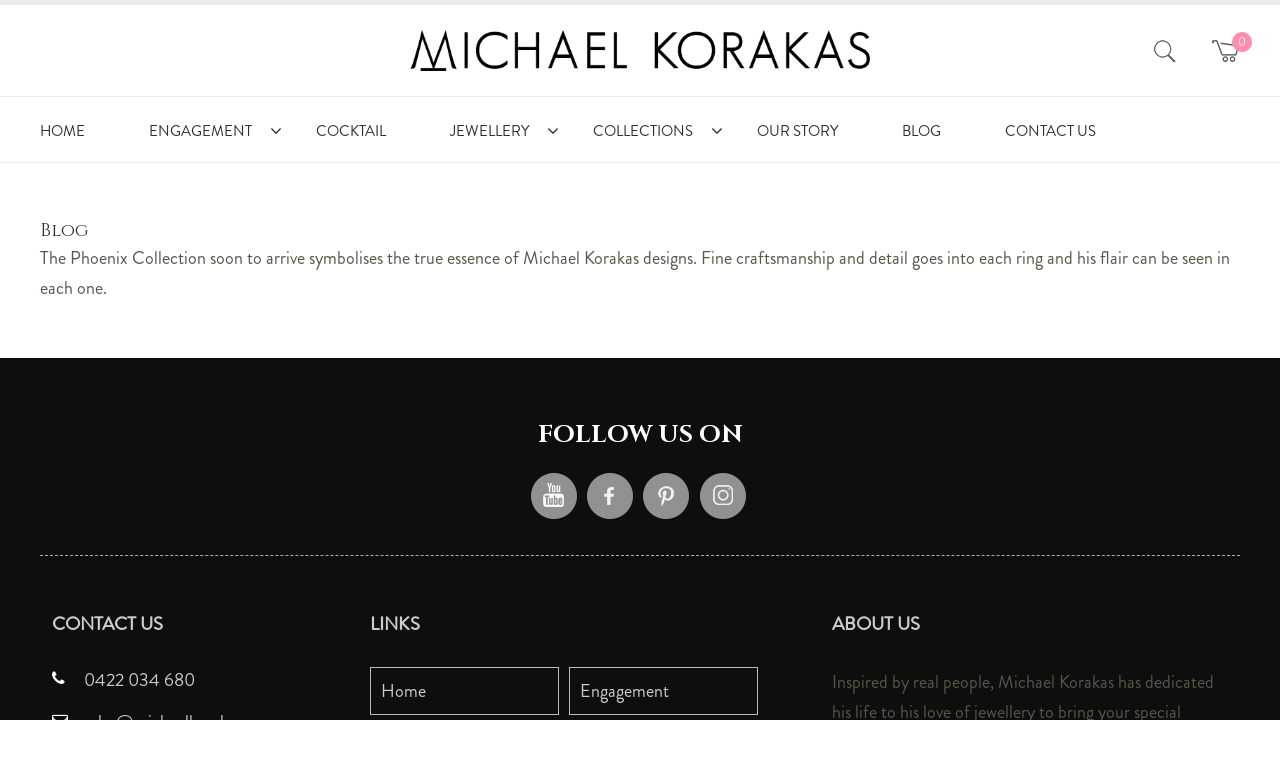

--- FILE ---
content_type: text/html; charset=UTF-8
request_url: https://michaelkorakas.com/phoenix-collection/
body_size: 16240
content:
<!DOCTYPE html>
<html lang="en-US">
	<head>
		<title>
			Phoenix Collection - Michael Korakas        </title>
        <meta charset="UTF-8">
		<meta name="viewport" content="width=device-width, initial-scale=1">
		<!-- <meta property="og:title" content="Cloud Hosting, Managed Hosting &amp; Web Hosting by Entity Data" />
        <meta property="og:url" content="https://www.entitydata.com.au" />
        <meta property="og:image" content="https://michaelkorakas.com/wp-content/themes/korakas/images/og-image.jpg" />
        <meta property="og:description" content="Entity Data is a national Internet services provider, offering VPS hosting, virtual dedicated servers, managed exchange, DNS hosting and web hosting." /> -->
		<link rel="shortcut icon" href="https://michaelkorakas.com/wp-content/themes/korakas/images/favicon.ico" />
		<meta name="theme-color" content="#ffffff">
		<link rel="profile" href="https://gmpg.org/xfn/11">
		<link rel="icon" href="https://michaelkorakas.com/wp-content/themes/korakas/images/favicon.ico" type="image/x-icon">
				<!--[if IE]>
			<link rel="stylesheet" href="https://michaelkorakas.com/wp-content/themes/korakas/css/ie.css">
		<![endif]-->
		<meta name='robots' content='index, follow, max-image-preview:large, max-snippet:-1, max-video-preview:-1' />

	<!-- This site is optimized with the Yoast SEO plugin v26.7 - https://yoast.com/wordpress/plugins/seo/ -->
	<link rel="canonical" href="https://michaelkorakas.com/phoenix-collection/" />
	<meta property="og:locale" content="en_US" />
	<meta property="og:type" content="article" />
	<meta property="og:title" content="Phoenix Collection - Michael Korakas" />
	<meta property="og:description" content="The Phoenix Collection soon to arrive symbolises the true essence of Michael Korakas designs. Fine craftsmanship..." />
	<meta property="og:url" content="https://michaelkorakas.com/phoenix-collection/" />
	<meta property="og:site_name" content="Michael Korakas" />
	<meta property="article:published_time" content="2018-03-21T10:00:31+00:00" />
	<meta property="article:modified_time" content="2018-10-01T05:33:23+00:00" />
	<meta property="og:image" content="https://michaelkorakas.com/wp-content/uploads/2018/03/blog4.jpg" />
	<meta property="og:image:width" content="280" />
	<meta property="og:image:height" content="192" />
	<meta property="og:image:type" content="image/jpeg" />
	<meta name="author" content="korakas_admin" />
	<meta name="twitter:card" content="summary_large_image" />
	<meta name="twitter:label1" content="Written by" />
	<meta name="twitter:data1" content="korakas_admin" />
	<script type="application/ld+json" class="yoast-schema-graph">{"@context":"https://schema.org","@graph":[{"@type":"Article","@id":"https://michaelkorakas.com/phoenix-collection/#article","isPartOf":{"@id":"https://michaelkorakas.com/phoenix-collection/"},"author":{"name":"korakas_admin","@id":"https://michaelkorakas.com/#/schema/person/202ef3fb1f124fdb223f0967722d4531"},"headline":"Phoenix Collection","datePublished":"2018-03-21T10:00:31+00:00","dateModified":"2018-10-01T05:33:23+00:00","mainEntityOfPage":{"@id":"https://michaelkorakas.com/phoenix-collection/"},"wordCount":33,"publisher":{"@id":"https://michaelkorakas.com/#/schema/person/202ef3fb1f124fdb223f0967722d4531"},"image":{"@id":"https://michaelkorakas.com/phoenix-collection/#primaryimage"},"thumbnailUrl":"https://michaelkorakas.com/wp-content/uploads/2018/03/blog4.jpg","articleSection":["Blog"],"inLanguage":"en-US"},{"@type":"WebPage","@id":"https://michaelkorakas.com/phoenix-collection/","url":"https://michaelkorakas.com/phoenix-collection/","name":"Phoenix Collection - Michael Korakas","isPartOf":{"@id":"https://michaelkorakas.com/#website"},"primaryImageOfPage":{"@id":"https://michaelkorakas.com/phoenix-collection/#primaryimage"},"image":{"@id":"https://michaelkorakas.com/phoenix-collection/#primaryimage"},"thumbnailUrl":"https://michaelkorakas.com/wp-content/uploads/2018/03/blog4.jpg","datePublished":"2018-03-21T10:00:31+00:00","dateModified":"2018-10-01T05:33:23+00:00","breadcrumb":{"@id":"https://michaelkorakas.com/phoenix-collection/#breadcrumb"},"inLanguage":"en-US","potentialAction":[{"@type":"ReadAction","target":["https://michaelkorakas.com/phoenix-collection/"]}]},{"@type":"ImageObject","inLanguage":"en-US","@id":"https://michaelkorakas.com/phoenix-collection/#primaryimage","url":"https://michaelkorakas.com/wp-content/uploads/2018/03/blog4.jpg","contentUrl":"https://michaelkorakas.com/wp-content/uploads/2018/03/blog4.jpg","width":280,"height":192},{"@type":"BreadcrumbList","@id":"https://michaelkorakas.com/phoenix-collection/#breadcrumb","itemListElement":[{"@type":"ListItem","position":1,"name":"Home","item":"https://michaelkorakas.com/"},{"@type":"ListItem","position":2,"name":"Phoenix Collection"}]},{"@type":"WebSite","@id":"https://michaelkorakas.com/#website","url":"https://michaelkorakas.com/","name":"michaelkorakas.com","description":"Fine jewellery, exquiste craftsmanship","publisher":{"@id":"https://michaelkorakas.com/#/schema/person/202ef3fb1f124fdb223f0967722d4531"},"potentialAction":[{"@type":"SearchAction","target":{"@type":"EntryPoint","urlTemplate":"https://michaelkorakas.com/?s={search_term_string}"},"query-input":{"@type":"PropertyValueSpecification","valueRequired":true,"valueName":"search_term_string"}}],"inLanguage":"en-US"},{"@type":["Person","Organization"],"@id":"https://michaelkorakas.com/#/schema/person/202ef3fb1f124fdb223f0967722d4531","name":"korakas_admin","image":{"@type":"ImageObject","inLanguage":"en-US","@id":"https://michaelkorakas.com/#/schema/person/image/","url":"https://secure.gravatar.com/avatar/e4e7bc34852cdf0656e65fcb8de5e01b1d1167878436b89bed84f3dcafbee768?s=96&d=mm&r=g","contentUrl":"https://secure.gravatar.com/avatar/e4e7bc34852cdf0656e65fcb8de5e01b1d1167878436b89bed84f3dcafbee768?s=96&d=mm&r=g","caption":"korakas_admin"},"logo":{"@id":"https://michaelkorakas.com/#/schema/person/image/"}}]}</script>
	<!-- / Yoast SEO plugin. -->


<link rel='dns-prefetch' href='//fonts.googleapis.com' />
<link rel="alternate" title="oEmbed (JSON)" type="application/json+oembed" href="https://michaelkorakas.com/wp-json/oembed/1.0/embed?url=https%3A%2F%2Fmichaelkorakas.com%2Fphoenix-collection%2F" />
<link rel="alternate" title="oEmbed (XML)" type="text/xml+oembed" href="https://michaelkorakas.com/wp-json/oembed/1.0/embed?url=https%3A%2F%2Fmichaelkorakas.com%2Fphoenix-collection%2F&#038;format=xml" />
<style id='wp-img-auto-sizes-contain-inline-css' type='text/css'>
img:is([sizes=auto i],[sizes^="auto," i]){contain-intrinsic-size:3000px 1500px}
/*# sourceURL=wp-img-auto-sizes-contain-inline-css */
</style>
<link rel='stylesheet' id='sbi_styles-css' href='https://michaelkorakas.com/wp-content/plugins/instagram-feed/css/sbi-styles.min.css?ver=6.10.0' type='text/css' media='all' />
<style id='wp-emoji-styles-inline-css' type='text/css'>

	img.wp-smiley, img.emoji {
		display: inline !important;
		border: none !important;
		box-shadow: none !important;
		height: 1em !important;
		width: 1em !important;
		margin: 0 0.07em !important;
		vertical-align: -0.1em !important;
		background: none !important;
		padding: 0 !important;
	}
/*# sourceURL=wp-emoji-styles-inline-css */
</style>
<style id='wp-block-library-inline-css' type='text/css'>
:root{--wp-block-synced-color:#7a00df;--wp-block-synced-color--rgb:122,0,223;--wp-bound-block-color:var(--wp-block-synced-color);--wp-editor-canvas-background:#ddd;--wp-admin-theme-color:#007cba;--wp-admin-theme-color--rgb:0,124,186;--wp-admin-theme-color-darker-10:#006ba1;--wp-admin-theme-color-darker-10--rgb:0,107,160.5;--wp-admin-theme-color-darker-20:#005a87;--wp-admin-theme-color-darker-20--rgb:0,90,135;--wp-admin-border-width-focus:2px}@media (min-resolution:192dpi){:root{--wp-admin-border-width-focus:1.5px}}.wp-element-button{cursor:pointer}:root .has-very-light-gray-background-color{background-color:#eee}:root .has-very-dark-gray-background-color{background-color:#313131}:root .has-very-light-gray-color{color:#eee}:root .has-very-dark-gray-color{color:#313131}:root .has-vivid-green-cyan-to-vivid-cyan-blue-gradient-background{background:linear-gradient(135deg,#00d084,#0693e3)}:root .has-purple-crush-gradient-background{background:linear-gradient(135deg,#34e2e4,#4721fb 50%,#ab1dfe)}:root .has-hazy-dawn-gradient-background{background:linear-gradient(135deg,#faaca8,#dad0ec)}:root .has-subdued-olive-gradient-background{background:linear-gradient(135deg,#fafae1,#67a671)}:root .has-atomic-cream-gradient-background{background:linear-gradient(135deg,#fdd79a,#004a59)}:root .has-nightshade-gradient-background{background:linear-gradient(135deg,#330968,#31cdcf)}:root .has-midnight-gradient-background{background:linear-gradient(135deg,#020381,#2874fc)}:root{--wp--preset--font-size--normal:16px;--wp--preset--font-size--huge:42px}.has-regular-font-size{font-size:1em}.has-larger-font-size{font-size:2.625em}.has-normal-font-size{font-size:var(--wp--preset--font-size--normal)}.has-huge-font-size{font-size:var(--wp--preset--font-size--huge)}.has-text-align-center{text-align:center}.has-text-align-left{text-align:left}.has-text-align-right{text-align:right}.has-fit-text{white-space:nowrap!important}#end-resizable-editor-section{display:none}.aligncenter{clear:both}.items-justified-left{justify-content:flex-start}.items-justified-center{justify-content:center}.items-justified-right{justify-content:flex-end}.items-justified-space-between{justify-content:space-between}.screen-reader-text{border:0;clip-path:inset(50%);height:1px;margin:-1px;overflow:hidden;padding:0;position:absolute;width:1px;word-wrap:normal!important}.screen-reader-text:focus{background-color:#ddd;clip-path:none;color:#444;display:block;font-size:1em;height:auto;left:5px;line-height:normal;padding:15px 23px 14px;text-decoration:none;top:5px;width:auto;z-index:100000}html :where(.has-border-color){border-style:solid}html :where([style*=border-top-color]){border-top-style:solid}html :where([style*=border-right-color]){border-right-style:solid}html :where([style*=border-bottom-color]){border-bottom-style:solid}html :where([style*=border-left-color]){border-left-style:solid}html :where([style*=border-width]){border-style:solid}html :where([style*=border-top-width]){border-top-style:solid}html :where([style*=border-right-width]){border-right-style:solid}html :where([style*=border-bottom-width]){border-bottom-style:solid}html :where([style*=border-left-width]){border-left-style:solid}html :where(img[class*=wp-image-]){height:auto;max-width:100%}:where(figure){margin:0 0 1em}html :where(.is-position-sticky){--wp-admin--admin-bar--position-offset:var(--wp-admin--admin-bar--height,0px)}@media screen and (max-width:600px){html :where(.is-position-sticky){--wp-admin--admin-bar--position-offset:0px}}

/*# sourceURL=wp-block-library-inline-css */
</style><link rel='stylesheet' id='wc-blocks-style-css' href='https://michaelkorakas.com/wp-content/plugins/woocommerce/assets/client/blocks/wc-blocks.css?ver=wc-10.4.3' type='text/css' media='all' />
<style id='global-styles-inline-css' type='text/css'>
:root{--wp--preset--aspect-ratio--square: 1;--wp--preset--aspect-ratio--4-3: 4/3;--wp--preset--aspect-ratio--3-4: 3/4;--wp--preset--aspect-ratio--3-2: 3/2;--wp--preset--aspect-ratio--2-3: 2/3;--wp--preset--aspect-ratio--16-9: 16/9;--wp--preset--aspect-ratio--9-16: 9/16;--wp--preset--color--black: #000000;--wp--preset--color--cyan-bluish-gray: #abb8c3;--wp--preset--color--white: #ffffff;--wp--preset--color--pale-pink: #f78da7;--wp--preset--color--vivid-red: #cf2e2e;--wp--preset--color--luminous-vivid-orange: #ff6900;--wp--preset--color--luminous-vivid-amber: #fcb900;--wp--preset--color--light-green-cyan: #7bdcb5;--wp--preset--color--vivid-green-cyan: #00d084;--wp--preset--color--pale-cyan-blue: #8ed1fc;--wp--preset--color--vivid-cyan-blue: #0693e3;--wp--preset--color--vivid-purple: #9b51e0;--wp--preset--gradient--vivid-cyan-blue-to-vivid-purple: linear-gradient(135deg,rgb(6,147,227) 0%,rgb(155,81,224) 100%);--wp--preset--gradient--light-green-cyan-to-vivid-green-cyan: linear-gradient(135deg,rgb(122,220,180) 0%,rgb(0,208,130) 100%);--wp--preset--gradient--luminous-vivid-amber-to-luminous-vivid-orange: linear-gradient(135deg,rgb(252,185,0) 0%,rgb(255,105,0) 100%);--wp--preset--gradient--luminous-vivid-orange-to-vivid-red: linear-gradient(135deg,rgb(255,105,0) 0%,rgb(207,46,46) 100%);--wp--preset--gradient--very-light-gray-to-cyan-bluish-gray: linear-gradient(135deg,rgb(238,238,238) 0%,rgb(169,184,195) 100%);--wp--preset--gradient--cool-to-warm-spectrum: linear-gradient(135deg,rgb(74,234,220) 0%,rgb(151,120,209) 20%,rgb(207,42,186) 40%,rgb(238,44,130) 60%,rgb(251,105,98) 80%,rgb(254,248,76) 100%);--wp--preset--gradient--blush-light-purple: linear-gradient(135deg,rgb(255,206,236) 0%,rgb(152,150,240) 100%);--wp--preset--gradient--blush-bordeaux: linear-gradient(135deg,rgb(254,205,165) 0%,rgb(254,45,45) 50%,rgb(107,0,62) 100%);--wp--preset--gradient--luminous-dusk: linear-gradient(135deg,rgb(255,203,112) 0%,rgb(199,81,192) 50%,rgb(65,88,208) 100%);--wp--preset--gradient--pale-ocean: linear-gradient(135deg,rgb(255,245,203) 0%,rgb(182,227,212) 50%,rgb(51,167,181) 100%);--wp--preset--gradient--electric-grass: linear-gradient(135deg,rgb(202,248,128) 0%,rgb(113,206,126) 100%);--wp--preset--gradient--midnight: linear-gradient(135deg,rgb(2,3,129) 0%,rgb(40,116,252) 100%);--wp--preset--font-size--small: 13px;--wp--preset--font-size--medium: 20px;--wp--preset--font-size--large: 36px;--wp--preset--font-size--x-large: 42px;--wp--preset--spacing--20: 0.44rem;--wp--preset--spacing--30: 0.67rem;--wp--preset--spacing--40: 1rem;--wp--preset--spacing--50: 1.5rem;--wp--preset--spacing--60: 2.25rem;--wp--preset--spacing--70: 3.38rem;--wp--preset--spacing--80: 5.06rem;--wp--preset--shadow--natural: 6px 6px 9px rgba(0, 0, 0, 0.2);--wp--preset--shadow--deep: 12px 12px 50px rgba(0, 0, 0, 0.4);--wp--preset--shadow--sharp: 6px 6px 0px rgba(0, 0, 0, 0.2);--wp--preset--shadow--outlined: 6px 6px 0px -3px rgb(255, 255, 255), 6px 6px rgb(0, 0, 0);--wp--preset--shadow--crisp: 6px 6px 0px rgb(0, 0, 0);}:where(.is-layout-flex){gap: 0.5em;}:where(.is-layout-grid){gap: 0.5em;}body .is-layout-flex{display: flex;}.is-layout-flex{flex-wrap: wrap;align-items: center;}.is-layout-flex > :is(*, div){margin: 0;}body .is-layout-grid{display: grid;}.is-layout-grid > :is(*, div){margin: 0;}:where(.wp-block-columns.is-layout-flex){gap: 2em;}:where(.wp-block-columns.is-layout-grid){gap: 2em;}:where(.wp-block-post-template.is-layout-flex){gap: 1.25em;}:where(.wp-block-post-template.is-layout-grid){gap: 1.25em;}.has-black-color{color: var(--wp--preset--color--black) !important;}.has-cyan-bluish-gray-color{color: var(--wp--preset--color--cyan-bluish-gray) !important;}.has-white-color{color: var(--wp--preset--color--white) !important;}.has-pale-pink-color{color: var(--wp--preset--color--pale-pink) !important;}.has-vivid-red-color{color: var(--wp--preset--color--vivid-red) !important;}.has-luminous-vivid-orange-color{color: var(--wp--preset--color--luminous-vivid-orange) !important;}.has-luminous-vivid-amber-color{color: var(--wp--preset--color--luminous-vivid-amber) !important;}.has-light-green-cyan-color{color: var(--wp--preset--color--light-green-cyan) !important;}.has-vivid-green-cyan-color{color: var(--wp--preset--color--vivid-green-cyan) !important;}.has-pale-cyan-blue-color{color: var(--wp--preset--color--pale-cyan-blue) !important;}.has-vivid-cyan-blue-color{color: var(--wp--preset--color--vivid-cyan-blue) !important;}.has-vivid-purple-color{color: var(--wp--preset--color--vivid-purple) !important;}.has-black-background-color{background-color: var(--wp--preset--color--black) !important;}.has-cyan-bluish-gray-background-color{background-color: var(--wp--preset--color--cyan-bluish-gray) !important;}.has-white-background-color{background-color: var(--wp--preset--color--white) !important;}.has-pale-pink-background-color{background-color: var(--wp--preset--color--pale-pink) !important;}.has-vivid-red-background-color{background-color: var(--wp--preset--color--vivid-red) !important;}.has-luminous-vivid-orange-background-color{background-color: var(--wp--preset--color--luminous-vivid-orange) !important;}.has-luminous-vivid-amber-background-color{background-color: var(--wp--preset--color--luminous-vivid-amber) !important;}.has-light-green-cyan-background-color{background-color: var(--wp--preset--color--light-green-cyan) !important;}.has-vivid-green-cyan-background-color{background-color: var(--wp--preset--color--vivid-green-cyan) !important;}.has-pale-cyan-blue-background-color{background-color: var(--wp--preset--color--pale-cyan-blue) !important;}.has-vivid-cyan-blue-background-color{background-color: var(--wp--preset--color--vivid-cyan-blue) !important;}.has-vivid-purple-background-color{background-color: var(--wp--preset--color--vivid-purple) !important;}.has-black-border-color{border-color: var(--wp--preset--color--black) !important;}.has-cyan-bluish-gray-border-color{border-color: var(--wp--preset--color--cyan-bluish-gray) !important;}.has-white-border-color{border-color: var(--wp--preset--color--white) !important;}.has-pale-pink-border-color{border-color: var(--wp--preset--color--pale-pink) !important;}.has-vivid-red-border-color{border-color: var(--wp--preset--color--vivid-red) !important;}.has-luminous-vivid-orange-border-color{border-color: var(--wp--preset--color--luminous-vivid-orange) !important;}.has-luminous-vivid-amber-border-color{border-color: var(--wp--preset--color--luminous-vivid-amber) !important;}.has-light-green-cyan-border-color{border-color: var(--wp--preset--color--light-green-cyan) !important;}.has-vivid-green-cyan-border-color{border-color: var(--wp--preset--color--vivid-green-cyan) !important;}.has-pale-cyan-blue-border-color{border-color: var(--wp--preset--color--pale-cyan-blue) !important;}.has-vivid-cyan-blue-border-color{border-color: var(--wp--preset--color--vivid-cyan-blue) !important;}.has-vivid-purple-border-color{border-color: var(--wp--preset--color--vivid-purple) !important;}.has-vivid-cyan-blue-to-vivid-purple-gradient-background{background: var(--wp--preset--gradient--vivid-cyan-blue-to-vivid-purple) !important;}.has-light-green-cyan-to-vivid-green-cyan-gradient-background{background: var(--wp--preset--gradient--light-green-cyan-to-vivid-green-cyan) !important;}.has-luminous-vivid-amber-to-luminous-vivid-orange-gradient-background{background: var(--wp--preset--gradient--luminous-vivid-amber-to-luminous-vivid-orange) !important;}.has-luminous-vivid-orange-to-vivid-red-gradient-background{background: var(--wp--preset--gradient--luminous-vivid-orange-to-vivid-red) !important;}.has-very-light-gray-to-cyan-bluish-gray-gradient-background{background: var(--wp--preset--gradient--very-light-gray-to-cyan-bluish-gray) !important;}.has-cool-to-warm-spectrum-gradient-background{background: var(--wp--preset--gradient--cool-to-warm-spectrum) !important;}.has-blush-light-purple-gradient-background{background: var(--wp--preset--gradient--blush-light-purple) !important;}.has-blush-bordeaux-gradient-background{background: var(--wp--preset--gradient--blush-bordeaux) !important;}.has-luminous-dusk-gradient-background{background: var(--wp--preset--gradient--luminous-dusk) !important;}.has-pale-ocean-gradient-background{background: var(--wp--preset--gradient--pale-ocean) !important;}.has-electric-grass-gradient-background{background: var(--wp--preset--gradient--electric-grass) !important;}.has-midnight-gradient-background{background: var(--wp--preset--gradient--midnight) !important;}.has-small-font-size{font-size: var(--wp--preset--font-size--small) !important;}.has-medium-font-size{font-size: var(--wp--preset--font-size--medium) !important;}.has-large-font-size{font-size: var(--wp--preset--font-size--large) !important;}.has-x-large-font-size{font-size: var(--wp--preset--font-size--x-large) !important;}
/*# sourceURL=global-styles-inline-css */
</style>

<style id='classic-theme-styles-inline-css' type='text/css'>
/*! This file is auto-generated */
.wp-block-button__link{color:#fff;background-color:#32373c;border-radius:9999px;box-shadow:none;text-decoration:none;padding:calc(.667em + 2px) calc(1.333em + 2px);font-size:1.125em}.wp-block-file__button{background:#32373c;color:#fff;text-decoration:none}
/*# sourceURL=/wp-includes/css/classic-themes.min.css */
</style>
<link rel='stylesheet' id='contact-form-7-css' href='https://michaelkorakas.com/wp-content/plugins/contact-form-7/includes/css/styles.css?ver=6.1.4' type='text/css' media='all' />
<style id='responsive-menu-inline-css' type='text/css'>
/** This file is major component of this plugin so please don't try to edit here. */
#rmp_menu_trigger-2228 {
  width: 45px;
  height: 45px;
  position: fixed;
  top: 15px;
  border-radius: 5px;
  display: none;
  text-decoration: none;
  left: 3%;
  background: #fe8dae;
  transition: transform 0.5s, background-color 0.5s;
}
#rmp_menu_trigger-2228:hover, #rmp_menu_trigger-2228:focus {
  background: #fe8dae;
  text-decoration: unset;
}
#rmp_menu_trigger-2228.is-active {
  background: #000000;
}
#rmp_menu_trigger-2228 .rmp-trigger-box {
  width: 25px;
  color: #ffffff;
}
#rmp_menu_trigger-2228 .rmp-trigger-icon-active, #rmp_menu_trigger-2228 .rmp-trigger-text-open {
  display: none;
}
#rmp_menu_trigger-2228.is-active .rmp-trigger-icon-active, #rmp_menu_trigger-2228.is-active .rmp-trigger-text-open {
  display: inline;
}
#rmp_menu_trigger-2228.is-active .rmp-trigger-icon-inactive, #rmp_menu_trigger-2228.is-active .rmp-trigger-text {
  display: none;
}
#rmp_menu_trigger-2228 .rmp-trigger-label {
  color: #ffffff;
  pointer-events: none;
  line-height: 13px;
  font-family: inherit;
  font-size: 14px;
  display: inline;
  text-transform: inherit;
}
#rmp_menu_trigger-2228 .rmp-trigger-label.rmp-trigger-label-top {
  display: block;
  margin-bottom: 12px;
}
#rmp_menu_trigger-2228 .rmp-trigger-label.rmp-trigger-label-bottom {
  display: block;
  margin-top: 12px;
}
#rmp_menu_trigger-2228 .responsive-menu-pro-inner {
  display: block;
}
#rmp_menu_trigger-2228 .rmp-trigger-icon-inactive .rmp-font-icon {
  color: #ffffff;
}
#rmp_menu_trigger-2228 .responsive-menu-pro-inner, #rmp_menu_trigger-2228 .responsive-menu-pro-inner::before, #rmp_menu_trigger-2228 .responsive-menu-pro-inner::after {
  width: 25px;
  height: 2px;
  background-color: #ffffff;
  border-radius: 4px;
  position: absolute;
}
#rmp_menu_trigger-2228 .rmp-trigger-icon-active .rmp-font-icon {
  color: #ffffff;
}
#rmp_menu_trigger-2228.is-active .responsive-menu-pro-inner, #rmp_menu_trigger-2228.is-active .responsive-menu-pro-inner::before, #rmp_menu_trigger-2228.is-active .responsive-menu-pro-inner::after {
  background-color: #ffffff;
}
#rmp_menu_trigger-2228:hover .rmp-trigger-icon-inactive .rmp-font-icon {
  color: #ffffff;
}
#rmp_menu_trigger-2228:not(.is-active):hover .responsive-menu-pro-inner, #rmp_menu_trigger-2228:not(.is-active):hover .responsive-menu-pro-inner::before, #rmp_menu_trigger-2228:not(.is-active):hover .responsive-menu-pro-inner::after {
  background-color: #ffffff;
}
#rmp_menu_trigger-2228 .responsive-menu-pro-inner::before {
  top: 10px;
}
#rmp_menu_trigger-2228 .responsive-menu-pro-inner::after {
  bottom: 10px;
}
#rmp_menu_trigger-2228.is-active .responsive-menu-pro-inner::after {
  bottom: 0;
}
/* Hamburger menu styling */
@media screen and (max-width: 1000px) {
  /** Menu Title Style */
  /** Menu Additional Content Style */
  #menuWrapper {
    display: none !important;
  }
  #rmp_menu_trigger-2228 {
    display: block;
  }
  #rmp-container-2228 {
    position: fixed;
    top: 0;
    margin: 0;
    transition: transform 0.5s;
    overflow: auto;
    display: block;
    width: 75%;
    background-color: #fe8dae;
    background-image: url("https://michaelkorakas.com/wp-content/uploads/2018/04/Alan-Natasha.jpg");
    height: 100%;
    left: 0;
    padding-top: 0px;
    padding-left: 0px;
    padding-bottom: 0px;
    padding-right: 0px;
  }
  #rmp-menu-wrap-2228 {
    padding-top: 0px;
    padding-left: 0px;
    padding-bottom: 0px;
    padding-right: 0px;
    background-color: #fe8dae;
  }
  #rmp-menu-wrap-2228 .rmp-menu, #rmp-menu-wrap-2228 .rmp-submenu {
    width: 100%;
    box-sizing: border-box;
    margin: 0;
    padding: 0;
  }
  #rmp-menu-wrap-2228 .rmp-submenu-depth-1 .rmp-menu-item-link {
    padding-left: 10%;
  }
  #rmp-menu-wrap-2228 .rmp-submenu-depth-2 .rmp-menu-item-link {
    padding-left: 15%;
  }
  #rmp-menu-wrap-2228 .rmp-submenu-depth-3 .rmp-menu-item-link {
    padding-left: 20%;
  }
  #rmp-menu-wrap-2228 .rmp-submenu-depth-4 .rmp-menu-item-link {
    padding-left: 25%;
  }
  #rmp-menu-wrap-2228 .rmp-submenu.rmp-submenu-open {
    display: block;
  }
  #rmp-menu-wrap-2228 .rmp-menu-item {
    width: 100%;
    list-style: none;
    margin: 0;
  }
  #rmp-menu-wrap-2228 .rmp-menu-item-link {
    height: 40px;
    line-height: 40px;
    font-size: 13px;
    border-bottom: 1px solid #ffffff;
    font-family: inherit;
    color: #ffffff;
    text-align: left;
    background-color: #fe8dae;
    font-weight: normal;
    letter-spacing: 0px;
    display: block;
    box-sizing: border-box;
    width: 100%;
    text-decoration: none;
    position: relative;
    overflow: hidden;
    transition: background-color 0.5s, border-color 0.5s, 0.5s;
    padding: 0 5%;
    padding-right: 50px;
  }
  #rmp-menu-wrap-2228 .rmp-menu-item-link:after, #rmp-menu-wrap-2228 .rmp-menu-item-link:before {
    display: none;
  }
  #rmp-menu-wrap-2228 .rmp-menu-item-link:hover, #rmp-menu-wrap-2228 .rmp-menu-item-link:focus {
    color: #ffffff;
    border-color: #212121;
    background-color: #3f3f3f;
  }
  #rmp-menu-wrap-2228 .rmp-menu-item-link:focus {
    outline: none;
    border-color: unset;
    box-shadow: unset;
  }
  #rmp-menu-wrap-2228 .rmp-menu-item-link .rmp-font-icon {
    height: 40px;
    line-height: 40px;
    margin-right: 10px;
    font-size: 13px;
  }
  #rmp-menu-wrap-2228 .rmp-menu-current-item .rmp-menu-item-link {
    color: #ffffff;
    border-color: #ffffff;
    background-color: #e06789;
  }
  #rmp-menu-wrap-2228 .rmp-menu-current-item .rmp-menu-item-link:hover, #rmp-menu-wrap-2228 .rmp-menu-current-item .rmp-menu-item-link:focus {
    color: #ffffff;
    border-color: #3f3f3f;
    background-color: #3f3f3f;
  }
  #rmp-menu-wrap-2228 .rmp-menu-subarrow {
    position: absolute;
    top: 0;
    bottom: 0;
    text-align: center;
    overflow: hidden;
    background-size: cover;
    overflow: hidden;
    right: 0;
    border-left-style: solid;
    border-left-color: #ffffff;
    border-left-width: 1px;
    height: 40px;
    width: 40px;
    color: #ffffff;
    background-color: #fe8dae;
  }
  #rmp-menu-wrap-2228 .rmp-menu-subarrow svg {
    fill: #ffffff;
  }
  #rmp-menu-wrap-2228 .rmp-menu-subarrow:hover {
    color: #ffffff;
    border-color: #3f3f3f;
    background-color: #3f3f3f;
  }
  #rmp-menu-wrap-2228 .rmp-menu-subarrow:hover svg {
    fill: #ffffff;
  }
  #rmp-menu-wrap-2228 .rmp-menu-subarrow .rmp-font-icon {
    margin-right: unset;
  }
  #rmp-menu-wrap-2228 .rmp-menu-subarrow * {
    vertical-align: middle;
    line-height: 40px;
  }
  #rmp-menu-wrap-2228 .rmp-menu-subarrow-active {
    display: block;
    background-size: cover;
    color: #ffffff;
    border-color: #fe8dae;
    background-color: #fe8dae;
  }
  #rmp-menu-wrap-2228 .rmp-menu-subarrow-active svg {
    fill: #ffffff;
  }
  #rmp-menu-wrap-2228 .rmp-menu-subarrow-active:hover {
    color: #ffffff;
    border-color: #3f3f3f;
    background-color: #3f3f3f;
  }
  #rmp-menu-wrap-2228 .rmp-menu-subarrow-active:hover svg {
    fill: #ffffff;
  }
  #rmp-menu-wrap-2228 .rmp-submenu {
    display: none;
  }
  #rmp-menu-wrap-2228 .rmp-submenu .rmp-menu-item-link {
    height: 40px;
    line-height: 40px;
    letter-spacing: 0px;
    font-size: 13px;
    border-bottom: 1px solid #212121;
    font-family: inherit;
    font-weight: normal;
    color: #ffffff;
    text-align: left;
    background-color: #fe8dae;
  }
  #rmp-menu-wrap-2228 .rmp-submenu .rmp-menu-item-link:hover, #rmp-menu-wrap-2228 .rmp-submenu .rmp-menu-item-link:focus {
    color: #ffffff;
    border-color: #212121;
    background-color: #fe8dae;
  }
  #rmp-menu-wrap-2228 .rmp-submenu .rmp-menu-current-item .rmp-menu-item-link {
    color: #ffffff;
    border-color: #212121;
    background-color: #212121;
  }
  #rmp-menu-wrap-2228 .rmp-submenu .rmp-menu-current-item .rmp-menu-item-link:hover, #rmp-menu-wrap-2228 .rmp-submenu .rmp-menu-current-item .rmp-menu-item-link:focus {
    color: #ffffff;
    border-color: #3f3f3f;
    background-color: #3f3f3f;
  }
  #rmp-menu-wrap-2228 .rmp-submenu .rmp-menu-subarrow {
    right: 0;
    border-right: unset;
    border-left-style: solid;
    border-left-color: #212121;
    border-left-width: 1px;
    height: 40px;
    line-height: 40px;
    width: 40px;
    color: #ffffff;
    background-color: #fe8dae;
  }
  #rmp-menu-wrap-2228 .rmp-submenu .rmp-menu-subarrow:hover {
    color: #ffffff;
    border-color: #3f3f3f;
    background-color: #3f3f3f;
  }
  #rmp-menu-wrap-2228 .rmp-submenu .rmp-menu-subarrow-active {
    color: #ffffff;
    border-color: #212121;
    background-color: #212121;
  }
  #rmp-menu-wrap-2228 .rmp-submenu .rmp-menu-subarrow-active:hover {
    color: #ffffff;
    border-color: #3f3f3f;
    background-color: #3f3f3f;
  }
  #rmp-menu-wrap-2228 .rmp-menu-item-description {
    margin: 0;
    padding: 5px 5%;
    opacity: 0.8;
    color: #ffffff;
  }
  #rmp-search-box-2228 {
    display: block;
    padding-top: 0px;
    padding-left: 5%;
    padding-bottom: 0px;
    padding-right: 5%;
  }
  #rmp-search-box-2228 .rmp-search-form {
    margin: 0;
  }
  #rmp-search-box-2228 .rmp-search-box {
    background: #e6e6e6;
    border: 1px solid #ffffff;
    color: #292929;
    width: 100%;
    padding: 0 5%;
    border-radius: 30px;
    height: 45px;
    -webkit-appearance: none;
  }
  #rmp-search-box-2228 .rmp-search-box::placeholder {
    color: #c7c7cd;
  }
  #rmp-search-box-2228 .rmp-search-box:focus {
    background-color: #e6e6e6;
    outline: 2px solid #ffffff;
    color: #292929;
  }
  #rmp-menu-title-2228 {
    background-color: #ffffff;
    color: #ffffff;
    text-align: left;
    font-size: 13px;
    padding-top: 10%;
    padding-left: 5%;
    padding-bottom: 0%;
    padding-right: 5%;
    font-weight: 400;
    transition: background-color 0.5s, border-color 0.5s, color 0.5s;
  }
  #rmp-menu-title-2228:hover {
    background-color: #212121;
    color: #ffffff;
  }
  #rmp-menu-title-2228 > .rmp-menu-title-link {
    color: #ffffff;
    width: 100%;
    background-color: unset;
    text-decoration: none;
  }
  #rmp-menu-title-2228 > .rmp-menu-title-link:hover {
    color: #ffffff;
  }
  #rmp-menu-title-2228 .rmp-font-icon {
    font-size: 13px;
  }
  #rmp-menu-additional-content-2228 {
    padding-top: 0px;
    padding-left: 5%;
    padding-bottom: 0px;
    padding-right: 5%;
    color: #ffffff;
    text-align: center;
    font-size: 16px;
  }
}
/**
This file contents common styling of menus.
*/
.rmp-container {
  display: none;
  visibility: visible;
  padding: 0px 0px 0px 0px;
  z-index: 99998;
  transition: all 0.3s;
  /** Scrolling bar in menu setting box **/
}
.rmp-container.rmp-fade-top, .rmp-container.rmp-fade-left, .rmp-container.rmp-fade-right, .rmp-container.rmp-fade-bottom {
  display: none;
}
.rmp-container.rmp-slide-left, .rmp-container.rmp-push-left {
  transform: translateX(-100%);
  -ms-transform: translateX(-100%);
  -webkit-transform: translateX(-100%);
  -moz-transform: translateX(-100%);
}
.rmp-container.rmp-slide-left.rmp-menu-open, .rmp-container.rmp-push-left.rmp-menu-open {
  transform: translateX(0);
  -ms-transform: translateX(0);
  -webkit-transform: translateX(0);
  -moz-transform: translateX(0);
}
.rmp-container.rmp-slide-right, .rmp-container.rmp-push-right {
  transform: translateX(100%);
  -ms-transform: translateX(100%);
  -webkit-transform: translateX(100%);
  -moz-transform: translateX(100%);
}
.rmp-container.rmp-slide-right.rmp-menu-open, .rmp-container.rmp-push-right.rmp-menu-open {
  transform: translateX(0);
  -ms-transform: translateX(0);
  -webkit-transform: translateX(0);
  -moz-transform: translateX(0);
}
.rmp-container.rmp-slide-top, .rmp-container.rmp-push-top {
  transform: translateY(-100%);
  -ms-transform: translateY(-100%);
  -webkit-transform: translateY(-100%);
  -moz-transform: translateY(-100%);
}
.rmp-container.rmp-slide-top.rmp-menu-open, .rmp-container.rmp-push-top.rmp-menu-open {
  transform: translateY(0);
  -ms-transform: translateY(0);
  -webkit-transform: translateY(0);
  -moz-transform: translateY(0);
}
.rmp-container.rmp-slide-bottom, .rmp-container.rmp-push-bottom {
  transform: translateY(100%);
  -ms-transform: translateY(100%);
  -webkit-transform: translateY(100%);
  -moz-transform: translateY(100%);
}
.rmp-container.rmp-slide-bottom.rmp-menu-open, .rmp-container.rmp-push-bottom.rmp-menu-open {
  transform: translateX(0);
  -ms-transform: translateX(0);
  -webkit-transform: translateX(0);
  -moz-transform: translateX(0);
}
.rmp-container::-webkit-scrollbar {
  width: 0px;
}
.rmp-container ::-webkit-scrollbar-track {
  box-shadow: inset 0 0 5px transparent;
}
.rmp-container ::-webkit-scrollbar-thumb {
  background: transparent;
}
.rmp-container ::-webkit-scrollbar-thumb:hover {
  background: transparent;
}
.rmp-container .rmp-menu-wrap .rmp-menu {
  transition: none;
  border-radius: 0;
  box-shadow: none;
  background: none;
  border: 0;
  bottom: auto;
  box-sizing: border-box;
  clip: auto;
  color: #666;
  display: block;
  float: none;
  font-family: inherit;
  font-size: 14px;
  height: auto;
  left: auto;
  line-height: 1.7;
  list-style-type: none;
  margin: 0;
  min-height: auto;
  max-height: none;
  opacity: 1;
  outline: none;
  overflow: visible;
  padding: 0;
  position: relative;
  pointer-events: auto;
  right: auto;
  text-align: left;
  text-decoration: none;
  text-indent: 0;
  text-transform: none;
  transform: none;
  top: auto;
  visibility: inherit;
  width: auto;
  word-wrap: break-word;
  white-space: normal;
}
.rmp-container .rmp-menu-additional-content {
  display: block;
  word-break: break-word;
}
.rmp-container .rmp-menu-title {
  display: flex;
  flex-direction: column;
}
.rmp-container .rmp-menu-title .rmp-menu-title-image {
  max-width: 100%;
  margin-bottom: 15px;
  display: block;
  margin: auto;
  margin-bottom: 15px;
}
button.rmp_menu_trigger {
  z-index: 999999;
  overflow: hidden;
  outline: none;
  border: 0;
  display: none;
  margin: 0;
  transition: transform 0.5s, background-color 0.5s;
  padding: 0;
}
button.rmp_menu_trigger .responsive-menu-pro-inner::before, button.rmp_menu_trigger .responsive-menu-pro-inner::after {
  content: "";
  display: block;
}
button.rmp_menu_trigger .responsive-menu-pro-inner::before {
  top: 10px;
}
button.rmp_menu_trigger .responsive-menu-pro-inner::after {
  bottom: 10px;
}
button.rmp_menu_trigger .rmp-trigger-box {
  width: 40px;
  display: inline-block;
  position: relative;
  pointer-events: none;
  vertical-align: super;
}
/*  Menu Trigger Boring Animation */
.rmp-menu-trigger-boring .responsive-menu-pro-inner {
  transition-property: none;
}
.rmp-menu-trigger-boring .responsive-menu-pro-inner::after, .rmp-menu-trigger-boring .responsive-menu-pro-inner::before {
  transition-property: none;
}
.rmp-menu-trigger-boring.is-active .responsive-menu-pro-inner {
  transform: rotate(45deg);
}
.rmp-menu-trigger-boring.is-active .responsive-menu-pro-inner:before {
  top: 0;
  opacity: 0;
}
.rmp-menu-trigger-boring.is-active .responsive-menu-pro-inner:after {
  bottom: 0;
  transform: rotate(-90deg);
}

/*# sourceURL=responsive-menu-inline-css */
</style>
<link rel='stylesheet' id='dashicons-css' href='https://michaelkorakas.com/wp-includes/css/dashicons.min.css?ver=6a2e183a9588ac6d8d28a17047dbd3c7' type='text/css' media='all' />
<link rel='stylesheet' id='woocommerce-layout-css' href='https://michaelkorakas.com/wp-content/plugins/woocommerce/assets/css/woocommerce-layout.css?ver=10.4.3' type='text/css' media='all' />
<link rel='stylesheet' id='woocommerce-smallscreen-css' href='https://michaelkorakas.com/wp-content/plugins/woocommerce/assets/css/woocommerce-smallscreen.css?ver=10.4.3' type='text/css' media='only screen and (max-width: 768px)' />
<link rel='stylesheet' id='woocommerce-general-css' href='https://michaelkorakas.com/wp-content/plugins/woocommerce/assets/css/woocommerce.css?ver=10.4.3' type='text/css' media='all' />
<style id='woocommerce-inline-inline-css' type='text/css'>
.woocommerce form .form-row .required { visibility: visible; }
/*# sourceURL=woocommerce-inline-inline-css */
</style>
<link rel='stylesheet' id='cinzel-css' href='https://fonts.googleapis.com/css?family=Cinzel%3A400%2C700&#038;ver=6a2e183a9588ac6d8d28a17047dbd3c7' type='text/css' media='all' />
<link rel='stylesheet' id='owl-css' href='https://michaelkorakas.com/wp-content/themes/korakas/css/owl.carousel.min.css?ver=6a2e183a9588ac6d8d28a17047dbd3c7' type='text/css' media='all' />
<link rel='stylesheet' id='fontawesome-css' href='https://michaelkorakas.com/wp-content/themes/korakas/css/font-awesome.min.css?ver=6a2e183a9588ac6d8d28a17047dbd3c7' type='text/css' media='all' />
<link rel='stylesheet' id='fontawesome-animate-css' href='https://michaelkorakas.com/wp-content/themes/korakas/css/font-awesome-animation.min.css?ver=6a2e183a9588ac6d8d28a17047dbd3c7' type='text/css' media='all' />
<link rel='stylesheet' id='video-css' href='https://michaelkorakas.com/wp-content/themes/korakas/css/video-js.css?ver=6a2e183a9588ac6d8d28a17047dbd3c7' type='text/css' media='all' />
<link rel='stylesheet' id='loader-css' href='https://michaelkorakas.com/wp-content/themes/korakas/css/main.css?ver=6a2e183a9588ac6d8d28a17047dbd3c7' type='text/css' media='all' />
<link rel='stylesheet' id='stylesheet-css' href='https://michaelkorakas.com/wp-content/themes/korakas/style.css?ver=1.0.1' type='text/css' media='all' />
<!--n2css--><!--n2js--><script type="text/javascript" src="https://michaelkorakas.com/wp-includes/js/jquery/jquery.min.js?ver=3.7.1" id="jquery-core-js"></script>
<script type="text/javascript" src="https://michaelkorakas.com/wp-includes/js/jquery/jquery-migrate.min.js?ver=3.4.1" id="jquery-migrate-js"></script>
<script type="text/javascript" id="rmp_menu_scripts-js-extra">
/* <![CDATA[ */
var rmp_menu = {"ajaxURL":"https://michaelkorakas.com/wp-admin/admin-ajax.php","wp_nonce":"1759290081","menu":[{"menu_theme":"Default","theme_type":"default","theme_location_menu":"primary","submenu_submenu_arrow_width":"40","submenu_submenu_arrow_width_unit":"px","submenu_submenu_arrow_height":"40","submenu_submenu_arrow_height_unit":"px","submenu_arrow_position":"right","submenu_sub_arrow_background_colour":"#fe8dae","submenu_sub_arrow_background_hover_colour":"#3f3f3f","submenu_sub_arrow_background_colour_active":"#212121","submenu_sub_arrow_background_hover_colour_active":"#3f3f3f","submenu_sub_arrow_border_width":"1","submenu_sub_arrow_border_width_unit":"px","submenu_sub_arrow_border_colour":"#212121","submenu_sub_arrow_border_hover_colour":"#3f3f3f","submenu_sub_arrow_border_colour_active":"#212121","submenu_sub_arrow_border_hover_colour_active":"#3f3f3f","submenu_sub_arrow_shape_colour":"#ffffff","submenu_sub_arrow_shape_hover_colour":"#ffffff","submenu_sub_arrow_shape_colour_active":"#ffffff","submenu_sub_arrow_shape_hover_colour_active":"#ffffff","use_header_bar":"off","header_bar_items_order":{"logo":"off","title":"on","additional content":"off","menu":"on","search":"off"},"header_bar_title":"Responsive Menu","header_bar_html_content":"","header_bar_logo":"","header_bar_logo_link":"","header_bar_logo_width":"","header_bar_logo_width_unit":"%","header_bar_logo_height":"","header_bar_logo_height_unit":"px","header_bar_height":"80","header_bar_height_unit":"px","header_bar_padding":{"top":"0px","right":"5%","bottom":"0px","left":"5%"},"header_bar_font":"","header_bar_font_size":"14","header_bar_font_size_unit":"px","header_bar_text_color":"#ffffff","header_bar_background_color":"#1d4354","header_bar_breakpoint":"8000","header_bar_position_type":"fixed","header_bar_adjust_page":"on","header_bar_scroll_enable":"off","header_bar_scroll_background_color":"#36bdf6","mobile_breakpoint":"600","tablet_breakpoint":"1000","transition_speed":"0.5","sub_menu_speed":"0.2","show_menu_on_page_load":"off","menu_disable_scrolling":"off","menu_overlay":"off","menu_overlay_colour":"rgba(0,0,0,0.7)","desktop_menu_width":"","desktop_menu_width_unit":"%","desktop_menu_positioning":"absolute","desktop_menu_side":"left","desktop_menu_to_hide":"","use_current_theme_location":"off","mega_menu":{"225":"off","227":"off","229":"off","228":"off","226":"off"},"desktop_submenu_open_animation":"none","desktop_submenu_open_animation_speed":"100ms","desktop_submenu_open_on_click":"off","desktop_menu_hide_and_show":"off","menu_name":"Default Menu","menu_to_use":"primary","different_menu_for_mobile":"off","menu_to_use_in_mobile":"main-menu","use_mobile_menu":"on","use_tablet_menu":"on","use_desktop_menu":"off","menu_display_on":"all-pages","menu_to_hide":"#menuWrapper","submenu_descriptions_on":"off","custom_walker":"","menu_background_colour":"#fe8dae","menu_depth":"5","smooth_scroll_on":"off","smooth_scroll_speed":"500","menu_font_icons":{"id":["225"],"icon":[""]},"menu_links_height":"40","menu_links_height_unit":"px","menu_links_line_height":"40","menu_links_line_height_unit":"px","menu_depth_0":"5","menu_depth_0_unit":"%","menu_font_size":"13","menu_font_size_unit":"px","menu_font":"","menu_font_weight":"normal","menu_text_alignment":"left","menu_text_letter_spacing":"","menu_word_wrap":"off","menu_link_colour":"#ffffff","menu_link_hover_colour":"#ffffff","menu_current_link_colour":"#ffffff","menu_current_link_hover_colour":"#ffffff","menu_item_background_colour":"#fe8dae","menu_item_background_hover_colour":"#3f3f3f","menu_current_item_background_colour":"#e06789","menu_current_item_background_hover_colour":"#3f3f3f","menu_border_width":"1","menu_border_width_unit":"px","menu_item_border_colour":"#ffffff","menu_item_border_colour_hover":"#212121","menu_current_item_border_colour":"#ffffff","menu_current_item_border_hover_colour":"#3f3f3f","submenu_links_height":"40","submenu_links_height_unit":"px","submenu_links_line_height":"40","submenu_links_line_height_unit":"px","menu_depth_side":"left","menu_depth_1":"10","menu_depth_1_unit":"%","menu_depth_2":"15","menu_depth_2_unit":"%","menu_depth_3":"20","menu_depth_3_unit":"%","menu_depth_4":"25","menu_depth_4_unit":"%","submenu_item_background_colour":"#fe8dae","submenu_item_background_hover_colour":"#fe8dae","submenu_current_item_background_colour":"#212121","submenu_current_item_background_hover_colour":"#3f3f3f","submenu_border_width":"1","submenu_border_width_unit":"px","submenu_item_border_colour":"#212121","submenu_item_border_colour_hover":"#212121","submenu_current_item_border_colour":"#212121","submenu_current_item_border_hover_colour":"#3f3f3f","submenu_font_size":"13","submenu_font_size_unit":"px","submenu_font":"","submenu_font_weight":"normal","submenu_text_letter_spacing":"","submenu_text_alignment":"left","submenu_link_colour":"#ffffff","submenu_link_hover_colour":"#ffffff","submenu_current_link_colour":"#ffffff","submenu_current_link_hover_colour":"#ffffff","inactive_arrow_shape":"\u25bc","active_arrow_shape":"\u25b2","inactive_arrow_font_icon":"","active_arrow_font_icon":"","inactive_arrow_image":"","active_arrow_image":"","submenu_arrow_width":"40","submenu_arrow_width_unit":"px","submenu_arrow_height":"40","submenu_arrow_height_unit":"px","arrow_position":"right","menu_sub_arrow_shape_colour":"#ffffff","menu_sub_arrow_shape_hover_colour":"#ffffff","menu_sub_arrow_shape_colour_active":"#ffffff","menu_sub_arrow_shape_hover_colour_active":"#ffffff","menu_sub_arrow_border_width":"1","menu_sub_arrow_border_width_unit":"px","menu_sub_arrow_border_colour":"#ffffff","menu_sub_arrow_border_hover_colour":"#3f3f3f","menu_sub_arrow_border_colour_active":"#fe8dae","menu_sub_arrow_border_hover_colour_active":"#3f3f3f","menu_sub_arrow_background_colour":"#fe8dae","menu_sub_arrow_background_hover_colour":"#3f3f3f","menu_sub_arrow_background_colour_active":"#fe8dae","menu_sub_arrow_background_hover_colour_active":"#3f3f3f","fade_submenus":"off","fade_submenus_side":"left","fade_submenus_delay":"100","fade_submenus_speed":"500","use_slide_effect":"off","slide_effect_back_to_text":"Back","accordion_animation":"off","auto_expand_all_submenus":"off","auto_expand_current_submenus":"off","menu_item_click_to_trigger_submenu":"off","button_width":"45","button_width_unit":"px","button_height":"45","button_height_unit":"px","button_background_colour":"#fe8dae","button_background_colour_hover":"#fe8dae","button_background_colour_active":"#000000","toggle_button_border_radius":"5","button_transparent_background":"off","button_left_or_right":"left","button_position_type":"fixed","button_distance_from_side":"3","button_distance_from_side_unit":"%","button_top":"15","button_top_unit":"px","button_push_with_animation":"off","button_click_animation":"boring","button_line_margin":"5","button_line_margin_unit":"px","button_line_width":"25","button_line_width_unit":"px","button_line_height":"2","button_line_height_unit":"px","button_line_colour":"#ffffff","button_line_colour_hover":"#ffffff","button_line_colour_active":"#ffffff","button_font_icon":"","button_font_icon_when_clicked":"","button_image":"","button_image_when_clicked":"","button_title":"","button_title_open":"","button_title_position":"left","menu_container_columns":"","button_font":"","button_font_size":"14","button_font_size_unit":"px","button_title_line_height":"13","button_title_line_height_unit":"px","button_text_colour":"#ffffff","button_trigger_type_click":"on","button_trigger_type_hover":"off","button_click_trigger":"#responsive-menu-button","items_order":{"title":"on","menu":"on","search":"on","additional content":""},"menu_title":"","menu_title_link":"","menu_title_link_location":"_self","menu_title_image":"","menu_title_font_icon":"","menu_title_section_padding":{"top":"10%","right":"5%","bottom":"0%","left":"5%"},"menu_title_background_colour":"#ffffff","menu_title_background_hover_colour":"#212121","menu_title_font_size":"13","menu_title_font_size_unit":"px","menu_title_alignment":"left","menu_title_font_weight":"400","menu_title_font_family":"","menu_title_colour":"#ffffff","menu_title_hover_colour":"#ffffff","menu_title_image_width":"","menu_title_image_width_unit":"%","menu_title_image_height":"","menu_title_image_height_unit":"px","menu_additional_content":"","menu_additional_section_padding":{"top":"0px","right":"5%","bottom":"0px","left":"5%"},"menu_additional_content_font_size":"16","menu_additional_content_font_size_unit":"px","menu_additional_content_alignment":"center","menu_additional_content_colour":"#ffffff","menu_search_box_text":"Search","menu_search_box_code":"","menu_search_section_padding":{"top":"0px","right":"5%","bottom":"0px","left":"5%"},"menu_search_box_height":"45","menu_search_box_height_unit":"px","menu_search_box_border_radius":"30","menu_search_box_text_colour":"#292929","menu_search_box_background_colour":"#e6e6e6","menu_search_box_placeholder_colour":"#c7c7cd","menu_search_box_border_colour":"#ffffff","menu_section_padding":{"top":"0px","right":"0px","bottom":"0px","left":"0px"},"menu_width":"75","menu_width_unit":"%","menu_maximum_width":"","menu_maximum_width_unit":"px","menu_minimum_width":"","menu_minimum_width_unit":"px","menu_auto_height":"off","menu_container_padding":{"top":"0px","right":"0px","bottom":"0px","left":"0px"},"menu_container_background_colour":"#fe8dae","menu_background_image":"https://michaelkorakas.com/wp-content/uploads/2018/04/Alan-Natasha.jpg","animation_type":"slide","menu_appear_from":"left","animation_speed":"0.5","page_wrapper":"","menu_close_on_body_click":"off","menu_close_on_scroll":"off","menu_close_on_link_click":"off","enable_touch_gestures":"off","menu_id":2228,"active_toggle_contents":"\u25b2","inactive_toggle_contents":"\u25bc"}]};
//# sourceURL=rmp_menu_scripts-js-extra
/* ]]> */
</script>
<script type="text/javascript" src="https://michaelkorakas.com/wp-content/plugins/responsive-menu/v4.0.0/assets/js/rmp-menu.js?ver=4.6.0" id="rmp_menu_scripts-js"></script>
<script type="text/javascript" src="https://michaelkorakas.com/wp-content/plugins/woocommerce/assets/js/jquery-blockui/jquery.blockUI.min.js?ver=2.7.0-wc.10.4.3" id="wc-jquery-blockui-js" defer="defer" data-wp-strategy="defer"></script>
<script type="text/javascript" id="wc-add-to-cart-js-extra">
/* <![CDATA[ */
var wc_add_to_cart_params = {"ajax_url":"/wp-admin/admin-ajax.php","wc_ajax_url":"/?wc-ajax=%%endpoint%%","i18n_view_cart":"View cart","cart_url":"https://michaelkorakas.com/cart/","is_cart":"","cart_redirect_after_add":"no"};
//# sourceURL=wc-add-to-cart-js-extra
/* ]]> */
</script>
<script type="text/javascript" src="https://michaelkorakas.com/wp-content/plugins/woocommerce/assets/js/frontend/add-to-cart.min.js?ver=10.4.3" id="wc-add-to-cart-js" defer="defer" data-wp-strategy="defer"></script>
<script type="text/javascript" src="https://michaelkorakas.com/wp-content/plugins/woocommerce/assets/js/js-cookie/js.cookie.min.js?ver=2.1.4-wc.10.4.3" id="wc-js-cookie-js" defer="defer" data-wp-strategy="defer"></script>
<script type="text/javascript" id="woocommerce-js-extra">
/* <![CDATA[ */
var woocommerce_params = {"ajax_url":"/wp-admin/admin-ajax.php","wc_ajax_url":"/?wc-ajax=%%endpoint%%","i18n_password_show":"Show password","i18n_password_hide":"Hide password"};
//# sourceURL=woocommerce-js-extra
/* ]]> */
</script>
<script type="text/javascript" src="https://michaelkorakas.com/wp-content/plugins/woocommerce/assets/js/frontend/woocommerce.min.js?ver=10.4.3" id="woocommerce-js" defer="defer" data-wp-strategy="defer"></script>
<script type="text/javascript" src="https://michaelkorakas.com/wp-content/themes/korakas/js/owl.carousel.min.js?ver=6a2e183a9588ac6d8d28a17047dbd3c7" id="owl-js-js"></script>
<script type="text/javascript" src="https://michaelkorakas.com/wp-content/themes/korakas/js/video.js?ver=6a2e183a9588ac6d8d28a17047dbd3c7" id="media-js-js"></script>
<script type="text/javascript" src="https://michaelkorakas.com/wp-content/themes/korakas/js/youtube.min.js?ver=6a2e183a9588ac6d8d28a17047dbd3c7" id="youtube-js-js"></script>
<link rel="https://api.w.org/" href="https://michaelkorakas.com/wp-json/" /><link rel="alternate" title="JSON" type="application/json" href="https://michaelkorakas.com/wp-json/wp/v2/posts/81" /><link rel="EditURI" type="application/rsd+xml" title="RSD" href="https://michaelkorakas.com/xmlrpc.php?rsd" />

<link rel='shortlink' href='https://michaelkorakas.com/?p=81' />
	<noscript><style>.woocommerce-product-gallery{ opacity: 1 !important; }</style></noscript>
			<style type="text/css" id="wp-custom-css">
			.single h1.product_title.entry-title {
    padding-bottom: 15px;
    color: #555849;
    display: inline-block;
    font-size: 30px;
    font-weight: 300;
    background: url('./images/single-border.png');
    background-repeat: no-repeat;
    background-position: bottom;
}		</style>
					</head>
	<body class="wp-singular post-template-default single single-post postid-81 single-format-standard wp-theme-korakas theme-korakas woocommerce-no-js">
	<!-- 	<div id="loader-wrapper">
		    <div id="loader"></div>
		    <div class="loader-section section-left"></div>
		    <div class="loader-section section-right"></div>
		</div> -->
		<!-- Search form -->
		<div id="searchform">
			<form method="get" id="searchform_field" action="https://michaelkorakas.com/">
			<i class="fa fa-times-circle" aria-hidden="true"></i>
				<div>
					<input placeholder="Search Here" type="text" value="" name="s" id="s" />
					<input type="submit" id="searchsubmit" value="Search" style="margin-top:2px;" />
				</div>
			</form>
		</div>



		<!-- Logo -->
		<section id="logoWrapper">
			<div class="container">

				<div class="logo-box"></div>


				<div class="logo logo-box">
	                <a href="https://michaelkorakas.com">
	                	<img src="https://michaelkorakas.com/wp-content/uploads/2018/04/MK-LONG-1.png" alt="Logo">
	                </a>
				</div>


				<div class="searchCart logo-box">
					<ul>
						<li class="searchImg"><img src="https://michaelkorakas.com/wp-content/themes/korakas/images/search.png" alt="Search"></li>
						<li class="korakas_cart_count">
														 <a class="korakas_cart" href="https://michaelkorakas.com/cart/" title="Cart View">
							 	<img src="https://michaelkorakas.com/wp-content/themes/korakas/images/cart.png" alt="Cart">
								<span class="cart-count">0 </span>
							</a>
						</li>
					</ul>
				</div>




			<!-- Logo ENds -->





			</div>
		</section>

















		<section id="menuWrapper">
			<div class="container" id="navMenu">
				<ul class="navigation nav">
					<div class="menu-{menu-slug}-container"><ul id = "menu-primary" class = "menu"><li id="menu-item-100" class="homepage menu-item menu-item-type-post_type menu-item-object-page menu-item-home menu-item-100"><a href="https://michaelkorakas.com/">Home</a></li>
<li id="menu-item-605" class="menu-item menu-item-type-custom menu-item-object-custom menu-item-has-children menu-item-605"><a href="#">Engagement</a>
<ul class="sub-menu">
	<li id="menu-item-427" class="menu-item menu-item-type-taxonomy menu-item-object-product_cat menu-item-427"><a href="https://michaelkorakas.com/product-category/engagement/engagement-rings/">Engagement Rings</a></li>
	<li id="menu-item-428" class="menu-item menu-item-type-taxonomy menu-item-object-product_cat menu-item-428"><a href="https://michaelkorakas.com/product-category/engagement/mens-wedding-bands/">Men&#8217;s Wedding Bands</a></li>
	<li id="menu-item-429" class="menu-item menu-item-type-taxonomy menu-item-object-product_cat menu-item-429"><a href="https://michaelkorakas.com/product-category/engagement/womens-wedding-bands/">Women&#8217;s Wedding Bands</a></li>
</ul>
</li>
<li id="menu-item-786" class="menu-item menu-item-type-custom menu-item-object-custom menu-item-786"><a href="https://michaelkorakas.com/product-category/jewellery/cocktail-rings/">Cocktail</a></li>
<li id="menu-item-606" class="menu-item menu-item-type-custom menu-item-object-custom menu-item-has-children menu-item-606"><a href="#">Jewellery</a>
<ul class="sub-menu">
	<li id="menu-item-557" class="menu-item menu-item-type-taxonomy menu-item-object-product_cat menu-item-557"><a href="https://michaelkorakas.com/product-category/engagement/engagement-rings/">Engagement Rings</a></li>
	<li id="menu-item-168" class="menu-item menu-item-type-taxonomy menu-item-object-product_cat menu-item-168"><a href="https://michaelkorakas.com/product-category/jewellery/pendants/">Pendants</a></li>
	<li id="menu-item-167" class="menu-item menu-item-type-taxonomy menu-item-object-product_cat menu-item-167"><a href="https://michaelkorakas.com/product-category/jewellery/pearl-jewellery/">Pearl Jewellery</a></li>
	<li id="menu-item-165" class="menu-item menu-item-type-taxonomy menu-item-object-product_cat menu-item-165"><a href="https://michaelkorakas.com/product-category/jewellery/mens-jewellery/">Men&#8217;s Jewellery</a></li>
	<li id="menu-item-164" class="menu-item menu-item-type-taxonomy menu-item-object-product_cat menu-item-164"><a href="https://michaelkorakas.com/product-category/jewellery/earrings/">Earrings</a></li>
	<li id="menu-item-402" class="menu-item menu-item-type-taxonomy menu-item-object-product_cat menu-item-402"><a href="https://michaelkorakas.com/product-category/jewellery/crosses/">Crosses</a></li>
	<li id="menu-item-163" class="menu-item menu-item-type-taxonomy menu-item-object-product_cat menu-item-163"><a href="https://michaelkorakas.com/product-category/jewellery/cocktail-rings/">Cocktail Rings</a></li>
	<li id="menu-item-162" class="menu-item menu-item-type-taxonomy menu-item-object-product_cat menu-item-162"><a href="https://michaelkorakas.com/product-category/jewellery/bracelets/">Bracelets</a></li>
</ul>
</li>
<li id="menu-item-776" class="menu-item menu-item-type-custom menu-item-object-custom menu-item-has-children menu-item-776"><a href="#">Collections</a>
<ul class="sub-menu">
	<li id="menu-item-172" class="menu-item menu-item-type-taxonomy menu-item-object-product_cat menu-item-172"><a href="https://michaelkorakas.com/product-category/collections/phoenix/">Phoenix</a></li>
	<li id="menu-item-171" class="menu-item menu-item-type-taxonomy menu-item-object-product_cat menu-item-171"><a href="https://michaelkorakas.com/product-category/collections/infinity/">Infinity</a></li>
	<li id="menu-item-460" class="menu-item menu-item-type-taxonomy menu-item-object-product_cat menu-item-460"><a href="https://michaelkorakas.com/product-category/collections/elements/">Elements</a></li>
	<li id="menu-item-788" class="menu-item menu-item-type-taxonomy menu-item-object-product_cat menu-item-788"><a href="https://michaelkorakas.com/product-category/collections/paris-nouvelle-collections/">Paris Nouvelle</a></li>
	<li id="menu-item-461" class="menu-item menu-item-type-taxonomy menu-item-object-product_cat menu-item-461"><a href="https://michaelkorakas.com/product-category/collections/luna/">Luna</a></li>
</ul>
</li>
<li id="menu-item-107" class="menu-item menu-item-type-post_type menu-item-object-page menu-item-107"><a href="https://michaelkorakas.com/our-story/">Our Story</a></li>
<li id="menu-item-648" class="menu-item menu-item-type-post_type menu-item-object-page menu-item-648"><a href="https://michaelkorakas.com/blog/">Blog</a></li>
<li id="menu-item-103" class="contactus menu-item menu-item-type-post_type menu-item-object-page menu-item-103"><a href="https://michaelkorakas.com/contact-us/">Contact Us</a></li>
</ul></div>				</ul>
			
			</div>
		</section>
		<!--Cart Count icon for mobile-->
		<section id="menuWrapperMob">
			<div class="container">
				<div class="cartIconsMob">
						<ul>
						<li class="korakas_cart_count">
														 <a class="korakas_cart" href="https://michaelkorakas.com/cart/" title="Cart View">
							 	<img src="https://michaelkorakas.com/wp-content/themes/korakas/images/cart.png" alt="Cart">
								<span class="cart-count">0 </span>
							</a>
						</li>
					</ul>
				</div>
			</div>
		</section>

<!-- end leftsidebar  -->

<section id="singleProdcuts">

	<div class="container">


<div class="post" id="post-81">

	<h1 class="title"><a href="https://michaelkorakas.com/phoenix-collection/" rel="bookmark" title="Permanent Link: Phoenix Collection">Phoenix Collection</a></h1>

					<div class="blogMetaOuter1">

						<div class="blogDate">Mar 21,2018</div>

						<div class="blogAuthor">korakas_admin</div>

						<div class="blogComments">0 Comments</div>

					</div>

					<div class="blogMetaOuter2">

						<div class="blogCategories">

						<a href="https://michaelkorakas.com/category/blog/" alt="View all posts in Blog">Blog</a></div>

					</div>

<div class="entry">

<p>The Phoenix Collection soon to arrive symbolises the true essence of Michael Korakas designs. Fine craftsmanship and detail goes into each ring and his flair can be seen in each one.</p>


	
	</div>

	</div>







</div>

</section>


	<!-- Follow us on -->
	<section id="followus">
		<div class="container">
			<h2>FOLLOW US ON</h2>
			<div class="social">

				<!-- <a href="http://twitter.com/thejeweller" class="twitter socialItem" title="Twitter">Twitter</a>

				<a href="https://www.facebook.com/TheJewellerbyKorakas/" class="fb socialItem" title="Facebook">Facebook</a>

				<a href="https://pinterest.com/thejeweller" class="pintrest socialItem" title="Pintrest">Pintrest</a>

				<a href="https://www.instagram.com/thejeweller_/" class="instagram socialItem" title="Instagram">Instagram</a> -->

				<a href="https://www.youtube.com/watch?v=GCZgHDK5CYY&amp;list=UUYd-OryqKC0HKUErTviRLOg" class="twitter socialItem" title="Youtube" target="_blank">Youtube</a>

				<a href="https://www.facebook.com/MichaelKorakasJewellery/" class="fb socialItem" title="Facebook"  target="_blank">Facebook</a>

				<a href="https://pinterest.com/thejeweller" class="pintrest socialItem" title="Pintrest"  target="_blank">Pintrest</a>

				<a href="https://www.instagram.com/thejeweller_" class="instagram socialItem" title="Instagram" target="_blank">Instagram</a>
			</div>
		</div>
	</section>

<!-- Footer -->

	<section id="footer">
		<div class="container">
			<div class="footerWrapper">
				<div class="footerData">
					<h3>CONTACT US</h3>
						<ul id="contactInformation">
							<li class="faa-parent animated-hover">

								<i class="fa fa-phone faa-ring" aria-hidden="true"></i><a href="tel:0422 034 680">0422 034 680</a>

							</li>

							<li class="faa-parent animated-hover">
								<i class="fa fa-envelope-o faa-horizontal" aria-hidden="true"></i>
								<a href="/cdn-cgi/l/email-protection#9ceffdf0f9efdcf1f5fff4fdf9f0f7f3eefdf7fdefb2fff3f1"><span class="__cf_email__" data-cfemail="86f5e7eae3f5c6ebefe5eee7e3eaede9f4e7ede7f5a8e5e9eb">[email&#160;protected]</span></a>
							</li>
							<li class="faa-parent animated-hover">
                                <i class="fa fa-clock-o faa-vertical" aria-hidden="true"></i>
                                <p>Opening Hours - by appointment only</p>
                            </li>   
						</ul>
				</div>



				<div class="footerData">
					<h3>LINKS</h3>
						<div class="menu-{menu-slug}-container"><ul id = "menu-footer" class = "menu"><li id="menu-item-112" class="menu-item menu-item-type-post_type menu-item-object-page menu-item-home menu-item-112"><a href="https://michaelkorakas.com/">Home</a></li>
<li id="menu-item-266" class="menu-item menu-item-type-post_type menu-item-object-page menu-item-266"><a href="https://michaelkorakas.com/engagement/">Engagement</a></li>
<li id="menu-item-145" class="menu-item menu-item-type-taxonomy menu-item-object-product_cat menu-item-145"><a href="https://michaelkorakas.com/product-category/jewellery/">Jewellery</a></li>
<li id="menu-item-154" class="menu-item menu-item-type-taxonomy menu-item-object-product_cat menu-item-154"><a href="https://michaelkorakas.com/product-category/collections/">Collections</a></li>
<li id="menu-item-115" class="menu-item menu-item-type-post_type menu-item-object-page menu-item-115"><a href="https://michaelkorakas.com/our-story/">Our Story</a></li>
<li id="menu-item-113" class="menu-item menu-item-type-post_type menu-item-object-page menu-item-113"><a href="https://michaelkorakas.com/contact-us/">Contact Us</a></li>
</ul></div>				</div>
				<div class="footerData">
						<h3>ABOUT US</h3>
						<p>Inspired by real people, Michael Korakas has dedicated his life to his love of jewellery to bring your special moment to life through precious stones and fine metals.</p>				</div>
			</div>
		</div>
	</section>


	<section id="copyright">
		<div class="container">
			<div class="copyrightData"><div class="copyright">&copy; Copyright 2018.  All Rights Reserved. </div>
				<div class="additional_links"><a href="#">Privacy Policy</a>  |  <a href="#">Terms & Conditions</a></div>
			</div>
			<div class="sweansLogo">
				<a href="https://michaelkorakas.com"></a>
			</div>
		</div>
	</section>
<script data-cfasync="false" src="/cdn-cgi/scripts/5c5dd728/cloudflare-static/email-decode.min.js"></script><script type="speculationrules">
{"prefetch":[{"source":"document","where":{"and":[{"href_matches":"/*"},{"not":{"href_matches":["/wp-*.php","/wp-admin/*","/wp-content/uploads/*","/wp-content/*","/wp-content/plugins/*","/wp-content/themes/korakas/*","/*\\?(.+)"]}},{"not":{"selector_matches":"a[rel~=\"nofollow\"]"}},{"not":{"selector_matches":".no-prefetch, .no-prefetch a"}}]},"eagerness":"conservative"}]}
</script>
			<button type="button"  aria-controls="rmp-container-2228" aria-label="Menu Trigger" id="rmp_menu_trigger-2228"  class="rmp_menu_trigger rmp-menu-trigger-boring">
								<span class="rmp-trigger-box">
									<span class="responsive-menu-pro-inner"></span>
								</span>
					</button>
						<div id="rmp-container-2228" class="rmp-container rmp-container rmp-slide-left">
							<div id="rmp-menu-title-2228" class="rmp-menu-title">
									<span class="rmp-menu-title-link">
										<span></span>					</span>
							</div>
			<div id="rmp-menu-wrap-2228" class="rmp-menu-wrap"><ul id="rmp-menu-2228" class="rmp-menu" role="menubar" aria-label="Default Menu"><li id="rmp-menu-item-100" class="homepage menu-item menu-item-type-post_type menu-item-object-page menu-item-home rmp-menu-item rmp-menu-top-level-item" role="none"><a  href="https://michaelkorakas.com/"  class="rmp-menu-item-link"  role="menuitem"  >Home</a></li><li id="rmp-menu-item-605" class=" menu-item menu-item-type-custom menu-item-object-custom menu-item-has-children rmp-menu-item rmp-menu-item-has-children rmp-menu-top-level-item" role="none"><a  href="#"  class="rmp-menu-item-link"  role="menuitem"  >Engagement<div class="rmp-menu-subarrow">▼</div></a><ul aria-label="Engagement"
            role="menu" data-depth="2"
            class="rmp-submenu rmp-submenu-depth-1"><li id="rmp-menu-item-427" class=" menu-item menu-item-type-taxonomy menu-item-object-product_cat rmp-menu-item rmp-menu-sub-level-item" role="none"><a  href="https://michaelkorakas.com/product-category/engagement/engagement-rings/"  class="rmp-menu-item-link"  role="menuitem"  >Engagement Rings</a></li><li id="rmp-menu-item-428" class=" menu-item menu-item-type-taxonomy menu-item-object-product_cat rmp-menu-item rmp-menu-sub-level-item" role="none"><a  href="https://michaelkorakas.com/product-category/engagement/mens-wedding-bands/"  class="rmp-menu-item-link"  role="menuitem"  >Men&#8217;s Wedding Bands</a></li><li id="rmp-menu-item-429" class=" menu-item menu-item-type-taxonomy menu-item-object-product_cat rmp-menu-item rmp-menu-sub-level-item" role="none"><a  href="https://michaelkorakas.com/product-category/engagement/womens-wedding-bands/"  class="rmp-menu-item-link"  role="menuitem"  >Women&#8217;s Wedding Bands</a></li></ul></li><li id="rmp-menu-item-786" class=" menu-item menu-item-type-custom menu-item-object-custom rmp-menu-item rmp-menu-top-level-item" role="none"><a  href="https://michaelkorakas.com/product-category/jewellery/cocktail-rings/"  class="rmp-menu-item-link"  role="menuitem"  >Cocktail</a></li><li id="rmp-menu-item-606" class=" menu-item menu-item-type-custom menu-item-object-custom menu-item-has-children rmp-menu-item rmp-menu-item-has-children rmp-menu-top-level-item" role="none"><a  href="#"  class="rmp-menu-item-link"  role="menuitem"  >Jewellery<div class="rmp-menu-subarrow">▼</div></a><ul aria-label="Jewellery"
            role="menu" data-depth="2"
            class="rmp-submenu rmp-submenu-depth-1"><li id="rmp-menu-item-557" class=" menu-item menu-item-type-taxonomy menu-item-object-product_cat rmp-menu-item rmp-menu-sub-level-item" role="none"><a  href="https://michaelkorakas.com/product-category/engagement/engagement-rings/"  class="rmp-menu-item-link"  role="menuitem"  >Engagement Rings</a></li><li id="rmp-menu-item-168" class=" menu-item menu-item-type-taxonomy menu-item-object-product_cat rmp-menu-item rmp-menu-sub-level-item" role="none"><a  href="https://michaelkorakas.com/product-category/jewellery/pendants/"  class="rmp-menu-item-link"  role="menuitem"  >Pendants</a></li><li id="rmp-menu-item-167" class=" menu-item menu-item-type-taxonomy menu-item-object-product_cat rmp-menu-item rmp-menu-sub-level-item" role="none"><a  href="https://michaelkorakas.com/product-category/jewellery/pearl-jewellery/"  class="rmp-menu-item-link"  role="menuitem"  >Pearl Jewellery</a></li><li id="rmp-menu-item-165" class=" menu-item menu-item-type-taxonomy menu-item-object-product_cat rmp-menu-item rmp-menu-sub-level-item" role="none"><a  href="https://michaelkorakas.com/product-category/jewellery/mens-jewellery/"  class="rmp-menu-item-link"  role="menuitem"  >Men&#8217;s Jewellery</a></li><li id="rmp-menu-item-164" class=" menu-item menu-item-type-taxonomy menu-item-object-product_cat rmp-menu-item rmp-menu-sub-level-item" role="none"><a  href="https://michaelkorakas.com/product-category/jewellery/earrings/"  class="rmp-menu-item-link"  role="menuitem"  >Earrings</a></li><li id="rmp-menu-item-402" class=" menu-item menu-item-type-taxonomy menu-item-object-product_cat rmp-menu-item rmp-menu-sub-level-item" role="none"><a  href="https://michaelkorakas.com/product-category/jewellery/crosses/"  class="rmp-menu-item-link"  role="menuitem"  >Crosses</a></li><li id="rmp-menu-item-163" class=" menu-item menu-item-type-taxonomy menu-item-object-product_cat rmp-menu-item rmp-menu-sub-level-item" role="none"><a  href="https://michaelkorakas.com/product-category/jewellery/cocktail-rings/"  class="rmp-menu-item-link"  role="menuitem"  >Cocktail Rings</a></li><li id="rmp-menu-item-162" class=" menu-item menu-item-type-taxonomy menu-item-object-product_cat rmp-menu-item rmp-menu-sub-level-item" role="none"><a  href="https://michaelkorakas.com/product-category/jewellery/bracelets/"  class="rmp-menu-item-link"  role="menuitem"  >Bracelets</a></li></ul></li><li id="rmp-menu-item-776" class=" menu-item menu-item-type-custom menu-item-object-custom menu-item-has-children rmp-menu-item rmp-menu-item-has-children rmp-menu-top-level-item" role="none"><a  href="#"  class="rmp-menu-item-link"  role="menuitem"  >Collections<div class="rmp-menu-subarrow">▼</div></a><ul aria-label="Collections"
            role="menu" data-depth="2"
            class="rmp-submenu rmp-submenu-depth-1"><li id="rmp-menu-item-172" class=" menu-item menu-item-type-taxonomy menu-item-object-product_cat rmp-menu-item rmp-menu-sub-level-item" role="none"><a  href="https://michaelkorakas.com/product-category/collections/phoenix/"  class="rmp-menu-item-link"  role="menuitem"  >Phoenix</a></li><li id="rmp-menu-item-171" class=" menu-item menu-item-type-taxonomy menu-item-object-product_cat rmp-menu-item rmp-menu-sub-level-item" role="none"><a  href="https://michaelkorakas.com/product-category/collections/infinity/"  class="rmp-menu-item-link"  role="menuitem"  >Infinity</a></li><li id="rmp-menu-item-460" class=" menu-item menu-item-type-taxonomy menu-item-object-product_cat rmp-menu-item rmp-menu-sub-level-item" role="none"><a  href="https://michaelkorakas.com/product-category/collections/elements/"  class="rmp-menu-item-link"  role="menuitem"  >Elements</a></li><li id="rmp-menu-item-788" class=" menu-item menu-item-type-taxonomy menu-item-object-product_cat rmp-menu-item rmp-menu-sub-level-item" role="none"><a  href="https://michaelkorakas.com/product-category/collections/paris-nouvelle-collections/"  class="rmp-menu-item-link"  role="menuitem"  >Paris Nouvelle</a></li><li id="rmp-menu-item-461" class=" menu-item menu-item-type-taxonomy menu-item-object-product_cat rmp-menu-item rmp-menu-sub-level-item" role="none"><a  href="https://michaelkorakas.com/product-category/collections/luna/"  class="rmp-menu-item-link"  role="menuitem"  >Luna</a></li></ul></li><li id="rmp-menu-item-107" class=" menu-item menu-item-type-post_type menu-item-object-page rmp-menu-item rmp-menu-top-level-item" role="none"><a  href="https://michaelkorakas.com/our-story/"  class="rmp-menu-item-link"  role="menuitem"  >Our Story</a></li><li id="rmp-menu-item-648" class=" menu-item menu-item-type-post_type menu-item-object-page rmp-menu-item rmp-menu-top-level-item" role="none"><a  href="https://michaelkorakas.com/blog/"  class="rmp-menu-item-link"  role="menuitem"  >Blog</a></li><li id="rmp-menu-item-103" class="contactus menu-item menu-item-type-post_type menu-item-object-page rmp-menu-item rmp-menu-top-level-item" role="none"><a  href="https://michaelkorakas.com/contact-us/"  class="rmp-menu-item-link"  role="menuitem"  >Contact Us</a></li></ul></div>			<div id="rmp-search-box-2228" class="rmp-search-box">
					<form action="https://michaelkorakas.com/" class="rmp-search-form" role="search">
						<input type="search" name="s" title="Search" placeholder="Search" class="rmp-search-box">
					</form>
				</div>
						</div>
			<!-- Instagram Feed JS -->
<script type="text/javascript">
var sbiajaxurl = "https://michaelkorakas.com/wp-admin/admin-ajax.php";
</script>
	<script type='text/javascript'>
		(function () {
			var c = document.body.className;
			c = c.replace(/woocommerce-no-js/, 'woocommerce-js');
			document.body.className = c;
		})();
	</script>
	<script type="text/javascript" src="https://michaelkorakas.com/wp-includes/js/dist/hooks.min.js?ver=dd5603f07f9220ed27f1" id="wp-hooks-js"></script>
<script type="text/javascript" src="https://michaelkorakas.com/wp-includes/js/dist/i18n.min.js?ver=c26c3dc7bed366793375" id="wp-i18n-js"></script>
<script type="text/javascript" id="wp-i18n-js-after">
/* <![CDATA[ */
wp.i18n.setLocaleData( { 'text direction\u0004ltr': [ 'ltr' ] } );
//# sourceURL=wp-i18n-js-after
/* ]]> */
</script>
<script type="text/javascript" src="https://michaelkorakas.com/wp-content/plugins/contact-form-7/includes/swv/js/index.js?ver=6.1.4" id="swv-js"></script>
<script type="text/javascript" id="contact-form-7-js-before">
/* <![CDATA[ */
var wpcf7 = {
    "api": {
        "root": "https:\/\/michaelkorakas.com\/wp-json\/",
        "namespace": "contact-form-7\/v1"
    }
};
//# sourceURL=contact-form-7-js-before
/* ]]> */
</script>
<script type="text/javascript" src="https://michaelkorakas.com/wp-content/plugins/contact-form-7/includes/js/index.js?ver=6.1.4" id="contact-form-7-js"></script>
<script type="text/javascript" src="https://michaelkorakas.com/wp-content/themes/korakas/js/custom.js?ver=1.0.0" id="custom-js"></script>
<script type="text/javascript" src="https://michaelkorakas.com/wp-content/plugins/woocommerce/assets/js/sourcebuster/sourcebuster.min.js?ver=10.4.3" id="sourcebuster-js-js"></script>
<script type="text/javascript" id="wc-order-attribution-js-extra">
/* <![CDATA[ */
var wc_order_attribution = {"params":{"lifetime":1.0e-5,"session":30,"base64":false,"ajaxurl":"https://michaelkorakas.com/wp-admin/admin-ajax.php","prefix":"wc_order_attribution_","allowTracking":true},"fields":{"source_type":"current.typ","referrer":"current_add.rf","utm_campaign":"current.cmp","utm_source":"current.src","utm_medium":"current.mdm","utm_content":"current.cnt","utm_id":"current.id","utm_term":"current.trm","utm_source_platform":"current.plt","utm_creative_format":"current.fmt","utm_marketing_tactic":"current.tct","session_entry":"current_add.ep","session_start_time":"current_add.fd","session_pages":"session.pgs","session_count":"udata.vst","user_agent":"udata.uag"}};
//# sourceURL=wc-order-attribution-js-extra
/* ]]> */
</script>
<script type="text/javascript" src="https://michaelkorakas.com/wp-content/plugins/woocommerce/assets/js/frontend/order-attribution.min.js?ver=10.4.3" id="wc-order-attribution-js"></script>
<script id="wp-emoji-settings" type="application/json">
{"baseUrl":"https://s.w.org/images/core/emoji/17.0.2/72x72/","ext":".png","svgUrl":"https://s.w.org/images/core/emoji/17.0.2/svg/","svgExt":".svg","source":{"concatemoji":"https://michaelkorakas.com/wp-includes/js/wp-emoji-release.min.js?ver=6a2e183a9588ac6d8d28a17047dbd3c7"}}
</script>
<script type="module">
/* <![CDATA[ */
/*! This file is auto-generated */
const a=JSON.parse(document.getElementById("wp-emoji-settings").textContent),o=(window._wpemojiSettings=a,"wpEmojiSettingsSupports"),s=["flag","emoji"];function i(e){try{var t={supportTests:e,timestamp:(new Date).valueOf()};sessionStorage.setItem(o,JSON.stringify(t))}catch(e){}}function c(e,t,n){e.clearRect(0,0,e.canvas.width,e.canvas.height),e.fillText(t,0,0);t=new Uint32Array(e.getImageData(0,0,e.canvas.width,e.canvas.height).data);e.clearRect(0,0,e.canvas.width,e.canvas.height),e.fillText(n,0,0);const a=new Uint32Array(e.getImageData(0,0,e.canvas.width,e.canvas.height).data);return t.every((e,t)=>e===a[t])}function p(e,t){e.clearRect(0,0,e.canvas.width,e.canvas.height),e.fillText(t,0,0);var n=e.getImageData(16,16,1,1);for(let e=0;e<n.data.length;e++)if(0!==n.data[e])return!1;return!0}function u(e,t,n,a){switch(t){case"flag":return n(e,"\ud83c\udff3\ufe0f\u200d\u26a7\ufe0f","\ud83c\udff3\ufe0f\u200b\u26a7\ufe0f")?!1:!n(e,"\ud83c\udde8\ud83c\uddf6","\ud83c\udde8\u200b\ud83c\uddf6")&&!n(e,"\ud83c\udff4\udb40\udc67\udb40\udc62\udb40\udc65\udb40\udc6e\udb40\udc67\udb40\udc7f","\ud83c\udff4\u200b\udb40\udc67\u200b\udb40\udc62\u200b\udb40\udc65\u200b\udb40\udc6e\u200b\udb40\udc67\u200b\udb40\udc7f");case"emoji":return!a(e,"\ud83e\u1fac8")}return!1}function f(e,t,n,a){let r;const o=(r="undefined"!=typeof WorkerGlobalScope&&self instanceof WorkerGlobalScope?new OffscreenCanvas(300,150):document.createElement("canvas")).getContext("2d",{willReadFrequently:!0}),s=(o.textBaseline="top",o.font="600 32px Arial",{});return e.forEach(e=>{s[e]=t(o,e,n,a)}),s}function r(e){var t=document.createElement("script");t.src=e,t.defer=!0,document.head.appendChild(t)}a.supports={everything:!0,everythingExceptFlag:!0},new Promise(t=>{let n=function(){try{var e=JSON.parse(sessionStorage.getItem(o));if("object"==typeof e&&"number"==typeof e.timestamp&&(new Date).valueOf()<e.timestamp+604800&&"object"==typeof e.supportTests)return e.supportTests}catch(e){}return null}();if(!n){if("undefined"!=typeof Worker&&"undefined"!=typeof OffscreenCanvas&&"undefined"!=typeof URL&&URL.createObjectURL&&"undefined"!=typeof Blob)try{var e="postMessage("+f.toString()+"("+[JSON.stringify(s),u.toString(),c.toString(),p.toString()].join(",")+"));",a=new Blob([e],{type:"text/javascript"});const r=new Worker(URL.createObjectURL(a),{name:"wpTestEmojiSupports"});return void(r.onmessage=e=>{i(n=e.data),r.terminate(),t(n)})}catch(e){}i(n=f(s,u,c,p))}t(n)}).then(e=>{for(const n in e)a.supports[n]=e[n],a.supports.everything=a.supports.everything&&a.supports[n],"flag"!==n&&(a.supports.everythingExceptFlag=a.supports.everythingExceptFlag&&a.supports[n]);var t;a.supports.everythingExceptFlag=a.supports.everythingExceptFlag&&!a.supports.flag,a.supports.everything||((t=a.source||{}).concatemoji?r(t.concatemoji):t.wpemoji&&t.twemoji&&(r(t.twemoji),r(t.wpemoji)))});
//# sourceURL=https://michaelkorakas.com/wp-includes/js/wp-emoji-loader.min.js
/* ]]> */
</script>

<style>

@media screen and (-webkit-min-device-pixel-ratio:0) { 

#menuWrapper ul.navigation li :not(.sub-menu li) {

float: none!important;

padding: 0 0px!important;

}

#menuWrapper ul.navigation li {

padding: 0 25px!important;

float: left!important;

}

.arrow:before {

right: 2px!important;

}

#menuWrapper ul.navigation li a{

    padding:0!important;

}

#navMenu .arrow a span{

  display:none!important;

}

#navMenu .nav li ul.sub-menu {

width: auto!important;

}

}
#menuWrapper ul.navigation li.homepage {
    padding-left:0!important;
}
#menuWrapper ul.navigation li.contactus {
    padding-right:0!important;
}

</style>
<script defer src="https://static.cloudflareinsights.com/beacon.min.js/vcd15cbe7772f49c399c6a5babf22c1241717689176015" integrity="sha512-ZpsOmlRQV6y907TI0dKBHq9Md29nnaEIPlkf84rnaERnq6zvWvPUqr2ft8M1aS28oN72PdrCzSjY4U6VaAw1EQ==" data-cf-beacon='{"version":"2024.11.0","token":"f1dfe316df4f4306a9c7ead0c619dbe1","r":1,"server_timing":{"name":{"cfCacheStatus":true,"cfEdge":true,"cfExtPri":true,"cfL4":true,"cfOrigin":true,"cfSpeedBrain":true},"location_startswith":null}}' crossorigin="anonymous"></script>
</body>
</html>

--- FILE ---
content_type: text/css
request_url: https://michaelkorakas.com/wp-content/themes/korakas/style.css?ver=1.0.1
body_size: 12102
content:
/*
Theme Name: Korakas
Description:  Jewellery Website
Author: Krishnadas
*/
@font-face {
    font-family: BrandonGrotesque-Regular;
    src: url("./fonts/BrandonGrotesque-Regular.otf") format("opentype");
}
body {
    margin: 0;
    padding: 0;
    font-family: 'Cinzel', serif;
    position: relative;
}
img {
    height: auto;
    max-width: 100%;
    vertical-align: middle;
}
a {
    text-decoration: none;
    color: #2f2f2f;
    transition: all 0.2s;
    font-size: 18px;
}
a:hover {
    color: #fe8dae;
    transition: all 0.2s;
}
* {
    box-sizing: border-box;
}
p {
    font-size: 16px;
    line-height: 30px;
    margin: 0;
    font-family: BrandonGrotesque-Regular;
    margin-bottom: 25px;
}
p:nth-last-child(1) {
    margin-bottom: 0;
}
ul {
    list-style: none;
    padding: 0;
    margin: 0;
}
h1,
h2,
h3,
h4,
h5 {
    margin: 0;
    color: #2b2b2b;
}
section {
    width: 100%;
    float: left;
}
.container {
    margin: 0 auto;
    max-width: 1200px;
    width: 95%;
}
.alignnone {
    margin: 5px 20px 20px 0;
}
.aligncenter,
div.aligncenter {
    display: block;
    margin: 5px auto 5px auto;
}
.alignright {
    float: right;
    margin: 5px 0 20px 20px;
}
.alignleft {
    float: left;
    margin: 5px 20px 20px 0;
}
a img.alignright {
    float: right;
    margin: 5px 0 20px 20px;
}
a img.alignnone {
    margin: 5px 20px 20px 0;
}
a img.alignleft {
    float: left;
    margin: 5px 20px 20px 0;
}
a img.aligncenter {
    display: block;
    margin-left: auto;
    margin-right: auto;
}
.wp-caption {
    background: #fff;
    border: 1px solid #f0f0f0;
    max-width: 96%;
    /* Image does not overflow the content area */
    padding: 5px 3px 10px;
    text-align: center;
}
.wp-caption.alignnone {
    margin: 5px 20px 20px 0;
}
.wp-caption.alignleft {
    margin: 5px 20px 20px 0;
}
/* Home */
#logoWrapper .logo {
    text-align: center;
    padding: 25px 0;
}
.logo img {
    width: 48%;
    object-fit: contain;
    height: auto;
}
#menuWrapper {
    border-top: 1px solid #ebebeb;
    border-bottom: 1px solid #ebebeb;
    padding: 22px 0 20px;
    position: relative;
}
#menuWrapper .container {
    text-align: center;
}
#menuWrapper ul.navigation li {
    font-family: BrandonGrotesque-Regular;
    padding: 0 25px;
    float: left;
    *display: inline;
}
#navMenu .arrow a span {
    display: none!important;
}
#menuWrapper ul.navigation {
    list-style: none;
    margin: 0;
    padding: 0;
    text-align: center;
    float: left;
}
#menuWrapper .navigation li a {
    text-transform: uppercase;
    font-size: 16px;
    transition: all 0.3s;
}
#menuWrapper .navigation li .sub-menu li a {
    text-transform: uppercase;
    font-size: 16px;
    transition: all 0.3s;
}
#menuWrapper .navigation li a:hover{
    color: #fe8dae;
    transition: all 0.3s;
}
#menuWrapper ul.navigation li :not(.sub-menu li) {
    font-family: BrandonGrotesque-Regular;
    float: left;
    padding: 0 25px;
}
#menu-primary .current-menu-item a {
    color: #fe8dae;
}
.current_page_item:before {
    color: #fe8dae!important;
}
.woocommerce img, .woocommerce-page img {
    cursor: pointer;
}
#searchform {
    background-color: rgba(0, 0, 0, 0.8);
    padding: 2em 0;
    text-align: center;
    position: fixed;
    width: 100%;
    display: none;
    height: 125px;
    z-index: 9999999999;
}
#searchform form{
    background: none;
    display: none;
}
li.searchImg img {
    cursor: pointer;
}
#searchform input[type='text'] {
    width: 60%;
    border: 0;
    padding: 1em 15px;
    outline: none;
    line-height: 25px;
    text-transform: uppercase;
    font-size: 15px;
}
#searchform #searchsubmit {
    background-color: #fe8dae;
    color: #fff;
    border: 0;
    padding: 17px 2em;
    outline: none;
    font-size: 18px;
    vertical-align: bottom;
    margin: 0;
    cursor: pointer;
    transition: all .5s;
}
#searchform #searchsubmit:hover {
    background-color: #0d6f86;
    transition: all .5s;
    color: #ffffff;
}
#searchform i {
    position: absolute;
    right: 5px;
    top: 5px;
    color: #fff;
    font-size: 25px;
    cursor: pointer;
}
#searchResults{
    padding: 70px 0;
}
.searchHeading {
    padding-bottom: 5px;
    border-bottom: 1px solid #e6e2e2;
    margin-bottom: 1em;
}
.bogTitle {
    font-family: BrandonGrotesque-Regular;
    padding-bottom: 10px;
}
.bogTitle h2 a {
    color: #fe8dae;
    font-weight: 400;
    transition: all .3s;
}
.bogTitle h2 a:hover {
    color: #5d5d5d;
    transition: all .3s;
}
.navigation {
    text-align: left;
}
.navigation .page-numbers li .current {
    padding: 10px 10px 10px 10px!important;
    background: #fe8dae!important;
    margin: 2px 2px 2px 0;
    color: #fff!important;
}
.navigation ul {
    border: 0;
    justify-content: space-between;
}
.navigation ul li {
    border-right: 0;
    display: inline-block;
}
.navigation a.page-numbers {
    display: block;
    float: left;
    margin: 2px 2px 2px 0;
    padding: 10px 10px 10px 10px;
    text-decoration: none;
    width: auto;
    color: #fff;
    background: #555;
    -webkit-transition: background .15s ease-in-out;
    -moz-transition: background .15s ease-in-out;
    -ms-transition: background .15s ease-in-out;
    -o-transition: background .15s ease-in-out;
    transition: background .15s ease-in-out;
}
/* .navigation a:hover {
    color: #fff!important;
    background: #fe8dae!important;
} */
a.next.page-numbers {
    padding-bottom: 9px!important;
}
a.prev.page-numbers {
    padding-bottom: 9px!important;
}
#searchResults .navigation {
    padding-top: 3em;
}
h1.title_common {
    padding-bottom: 1em;
}
.woocommerce-product-gallery__image.flex-active-slide .zoomImg{
    display: none !important;
}
nav.woocommerce-breadcrumb {
    display: none;
}
.product_meta .posted_in a {
    color: #fe8dae;
    font-weight: 100;
    transition: all 0.2s;
}
.product_meta .posted_in a:hover {
    color: #313131;
    transition: all 0.2s;
}
ul.tabs.wc-tabs li.active {
    background: #fe8dae!important;
    color: #fff;
}
.woocommerce div.product .woocommerce-tabs ul.tabs li::after, .woocommerce div.product .woocommerce-tabs ul.tabs li::before {
    border: none;
    background: #fe8dae;
    width: 0;
    height: 0;
}
.woocommerce div.product .woocommerce-tabs ul.tabs li {
    border: 0;
    margin: 0 1px;
}
.mk_product_list_items .price .call_price {
    display: none;
}
#mk_product_list h2 {
    text-align: center;
    padding: 0 0 0 15px;
    font-size: 18px;
    font-weight: 400;
    font-family: BrandonGrotesque-Regular;
}
.home .owl-item.active.center .item {
    width: 90%;
    margin: 0 auto;
    text-align: center;
}
.home .owl-item.active.center .item h4 {
    text-align: center;
    margin-top: 1em;
}
.client-linkedin a{
    font-size: 14px;
    color: #a73355;
    transition: all 0.3s;
}
.client-linkedin a:hover {
    color: #030303;
    transition: all 0.3s;
}
.testimonial_title{
    text-align:center;
}
.testimonial_title h2 {
    display: inline-block;
    border-bottom: 2px solid #FE8DAE;
    margin-bottom: 1em;
    padding-bottom: 0em!important;
}
.searchCart {
    float: right;
}
#menuWrapper .homepage {
    padding-left: 0!important;
}
#menuWrapper .searchCart ul li {
    padding: 0 25px;
    float: left;
}
#menuWrapper .searchCart ul li:nth-child(2) {
    padding-right: 0;
}
#sliderWrapper {
    border-bottom: 1px solid #ebebeb;
}
#sliderWrapper .container {
    -webkit-box-shadow: 0 17px 14px -14px #a7a7a7;
    -moz-box-shadow: 0 17px 14px -14px #a7a7a7;
    box-shadow: 0 17px 14px -14px #a7a7a7;
}
#logoWrapper {
    border-top: 5px solid #ebebeb;
}
/* #videoHome{
    padding: 0px 0 40px;
} */
#blogs {
    /* background-color: #f3f3f3; */
    padding: 70px 0;
}
#blogs .container {
    //text-align: center;
}
/* .blogItem {
    margin-right: 5em;
} */
.blogItem:nth-last-child(1) {
    margin-right: 0;
}
#blogs p a {
    line-height: 28px;
    color: #737373;
    /* font-family: BrandonGrotesque-Regular; */
    margin: 0;
    text-align: left;
    text-transform: initial;
    font-size: 16px;
    padding: 5px 0;
    transition: 0.3s;
}
#blogs p a:hover {
    color: #fe8dae;
    transition: 0.3s;
}
#blogs h2 {
    text-align: center;
    font-size: 30px;
    color: #232323;
    padding-bottom: 55px;
    font-weight: 600;
}
.blogItem p {
    padding-top: 10px;
    font-family: 'Cinzel', serif;
}
.blogItem:nth-child(5) {
    margin-right: 0;
}
.blogItem {
    display: inline-block;
    width: 48%;
    margin-right: 40px;
    margin-bottom: 2.5em;
}
.blogItem h3 {
    float: left;
    clear: left;
}
.blogItem #blogurl {
    color: #202020;
    font-size: 18px;
    text-transform: uppercase;
    padding-bottom: 20px;
    transition: 0.3s;
}
.blogItem #blogurl:hover {
    color: #fe8dae;
    transition: 0.3s;
}
.blogDate {
    font-size: 16px;
    color: #484848;
    padding-bottom: 14px;
    text-transform: uppercase;
    float: left;
}
.blogdescription {
    float: left;
    width: 100%;
    vertical-align: top;
    clear: left;
}
.blogImg {
    overflow: hidden;
    display: inline-block;
}
.blogleft {
    display: inline-block;
    padding-left: 1em;
    width: 50%;
}
.blogImg:hover img {
    transition: all 1s;
    -webkit-transform: rotate(-10deg) scale(1.3);
    -ms-transform: rotate(-10deg) scale(1.3);
    transform: rotate(-10deg) scale(1.3);
}
.blogImg img {
    transition: all 1s;
}
.vjs-poster {
    z-index: 999;
}
#videoHome {
    padding: 32px 0 50px;
}
#clients {
    padding: 20px 0;
    border-bottom: 1px solid #d8d8d8;
}
#clients h2 {
    font-size: 30px;
    padding-bottom: 30px;
    color: #232323;
    text-align: center;
    font-weight: 600;
}
img.itemImage {
    width: 280px!important;
    height: 280px!important;
    margin: 0 auto;
    margin-bottom: 20px;
    display: inline-block!important;
    margin-right: 2em;
    object-fit: cover;
}
.testimonial-content h5 {
    text-align: left!important;
    margin-top: 1em;
    padding-bottom: 2em;
}
.testimonial-content {
    display: inline-block;
    vertical-align: top;
    width: 60%;
}
#owl-one .owl-carousel .owl-item{
    text-align: center;
}
#owl-one {
    width: 80%;
    margin: 0 auto;
}
#owl-one p {
    line-height: 36px;
    color: #737373;
    font-family: BrandonGrotesque-Regular;
    margin: 0;
    text-align: left!important;
}
#owl-one .owl-stage-outer {
    height: auto!important;
}
#owl-one .owl-nav {
    text-align: center;
}
#owl-one .owl-nav .owl-prev {
    display: inline-block;
    margin-right: 18px;
}
#owl-one .owl-nav .owl-next {
    display: inline-block;
}
#insta {
    padding: 60px 0px 0;
}
#insta h2 {
    font-size: 30px;
    padding-bottom: 30px;
    color: #232323;
    text-align: center;
    font-weight: 600;
}
#followus {
    padding-top: 60px;
    padding-bottom: 38px;
    background-color: #0e0e0e;
}
#followus h2 {
    font-size: 25px;
    padding-bottom: 30px;
    color: #fff;
    text-align: center;
    font-weight: 600;
}
a.twitter {
    background-position: 0px -47px;
}
a.fb {
    background-position: -56px -47px;
}
a.pintrest {
    background-position: -111px -47px;
}
a.instagram {
    background-position: -167px -47px;
}
a.twitter:hover {
    background-position: 0 2px;
    transition: all 0.3s;
}
a.fb:hover {
    background-position: -56px 2px;
    transition: all 0.3s;
}
a.pintrest:hover {
    background-position: -111px 2px;
    transition: all 0.3s;
}
a.instagram:hover {
    background-position: -167px 2px;
    transition: all 0.3s;
}
.socialItem {
    background: url('./images/socialmedia.png');
    background-repeat: no-repeat;
    font-size: 0;
    padding: 24px 26px;
    transition: all 0.3s;
}
#followus .container {
    text-align: center;
    border-bottom: 1px dashed #adadad;
    padding-bottom: 2em;
    margin-bottom: 1em;
}
.social {
    padding-bottom: 20px;
}
.vjs-big-play-button {
    display: none;
}
.vjs-control-bar {
    display: none;
}
.vjs-error-display.vjs-modal-dialog.vjs-hidden {
    display: none;
}
.vjs-caption-settings.vjs-modal-overlay.vjs-hidden {
    display: none;
}
.footerWrapper {
    text-align: center;
}
.footerData {
    width: 31%;
    display: inline-block;
    margin-right: 38px;
    vertical-align: top;
    font-family: BrandonGrotesque-Regular;
    text-align: left;
}
.footerData:nth-child(3) {
    width: 35%;
}
.footerData:nth-child(2) {
    width: 38%;
}
.footerData:nth-child(1) {
    width: 20%;
}
.footerData:nth-last-child(1) {
    margin-right: 0;
}
.footerData a {
    color: #ccc;
    transition: 0.3s;
}
ul#contactInformation li span {
    color: #2b2b2b;
}
.footerData a:hover {
    color: #ccc;
    transition: 0.3s;
}
.footerData p {
    font-size: 18px;
    font-family: BrandonGrotesque-Regular;
    color: #ccc;
    margin: 0;
}
.footerData h3 {
    color: #cccccc;
}
#footer {
    padding-bottom: 75px;
    background: #0e0e0e;
}
#copyright {
    background-color: #030000;
    padding: 40px 0;
    font-family: BrandonGrotesque-Regular;
}
#copyright .copyrightData {
    font-size: 18px;
    color: #ffffff;
    display: inline-block;
    float: left;
}
.copyright {
    display: inline-block;
    text-transform: lowercase;
}
.additional_links {
    display: inline-block;
}
.additional_links a {
    color: #8a8a8a;
    transition: all 0.3s;
}
.sweansLogo {
    display: inline-block;
    float: right;
}
.sweansLogo a {
    background: url('./images/sweans.png');
    background-repeat: no-repeat;
    font-size: 0;
    padding: 15px 14px;
    transition: all 0.3s;
    background-position: 0px -31px;
}
.sweansLogo a:hover {
    transition: all 0.3s;
    background-position: 0px 0px;
}
#prodImageBoxes {
    padding: 32px 0px 0;
}
#prodImageBoxes .imageBox:hover img {
    -webkit-box-shadow: 0px 19px 46px -18px rgba(0, 0, 0, 0.75);
    -moz-box-shadow: 0px 19px 46px -18px rgba(0, 0, 0, 0.75);
    box-shadow: 0px 25px 25px -23px rgba(0, 0, 0, 0.75);
    transition: all 0.5s;
}
#prodImageBoxes .container {
    text-align: center;
}
#prodImageBoxes .imageBox {
    margin-bottom: 20px;
    display: inline-block;
    transition: all 0.5s;
    vertical-align: top;
    margin-right: 20px;
    width: 49%;
    border: 1px solid #e2e2e2;
}
#prodImageBoxes .imageBox:nth-child(2n) {
    margin-right: 0;
}
#prodImageBoxes .imageBox:nth-last-of-type(-n+2) {
    margin-bottom: 0;
}
#menuWrapperMob{
    display: none;
}
ul#menu-footer li {
    float: left;
    width: 45%;
    border: 1px solid #bbbbbb;
    margin-right: 10px;
    margin-bottom: 10px;
}
ul#menu-footer li a {
    display: block;
    padding: 10px 10px;
}
ul#menu-footer li a:hover {
    letter-spacing: 1px;
    border-left: 0;
    border-right: 0;
    transition: all 0.3s;
    border-left: 1px solid #fe8dae;
}
.footerData h3 {
    padding-bottom: 30px;
}
ul#contactInformation li {
    position: relative;
    padding-left: 2em;
    padding-bottom: 1em;
}
ul#contactInformation li i {
    position: absolute;
    left: 0;
    top: 3px;
    color: #ffffff;
}
ul#contactInformation li a {
    color: #ccc;
    transition: 0.3s;
}
ul#contactInformation li a:hover {
    color: #fe8dae;
    transition: 0.3s;
}
#navMenu .nav {
    list-style: none;
    position: relative;
    margin: 0;
    padding: 0;
    text-align: center;
}
#navMenu .nav li {
    display: inline-block;
    position: relative;
    vertical-align: top;
}
#navMenu .nav .sub-menu li a {
    text-decoration: none;
    display: block;
    height: 45px;
    width: 150px;
    line-height: 43px;
    transition: background 0.5s linear 0s, color 0.5s linear 0s;
}
#navMenu .nav .sub-menu li a {
    width: 300px;
}
#navMenu .nav li ul.sub-menu {
    position: absolute;
    text-align: left;
    width: 300px;
    display: none;
    padding: 0;
    z-index: 9999;
    top: 2.7em;
}
#navMenu .nav li ul.sub-menu li {
    background: #3d3d3d;
    display: block;
    border-bottom: 1px solid #4e4d4d;
    transition: all 0.3s;
}
#navMenu .nav li ul.sub-menu li a {
    color: #FFF;
    text-indent: 0px;
    font-size: 15px;
}
#navMenu ul li a:hover {}
#navMenu .arrow a span {
    color: #FFFFFF;
    font-size: 15px;
    padding: 7px;
}
#navMenu .nav li ul.sub-menu li:hover {
    background: #fe8dae;
    transition: all 0.3s;
    border-bottom: 1px solid transparent;
}
.arrow {
    position: relative;
}
.arrow:before {
    content: "\f107";
    font-family: FontAwesome;
    font-style: normal;
    font-weight: normal;
    text-decoration: inherit;
    color: #2f2f2f;
    font-size: 18px;
    padding-right: 0em;
    position: absolute;
    top: 3px;
    right: 7px;
}
#menu-primary li.current-menu-item a {
    /* border-bottom:5px solid #7e7e7e; */
}
#engagementWrapper {
    padding: 60px 0;
}
.category_data {
    position: relative;
    width: 50%;
}
.category_data .image {
    opacity: 1;
    display: block;
    width: 100%;
    height: auto;
    transition: all .2s;
    backface-visibility: hidden;
}
.category_data .middle {
    transition: all .2s;
    opacity: 0;
    position: absolute;
    top: 50%;
    left: 50%;
    transform: translate(-50%, -50%);
    -ms-transform: translate(-50%, -50%);
    text-align: center;
    width: 90%;
}
.category_data:hover .image {
    opacity: 0.3;
}
.category_data:hover .middle {
    opacity: 1;
}
.category_data .text {
    /*  background-color: #4CAF50; */
    color: white;
}
.category_data .text a {
    color: white;
    font-size: 22px;
}
.category_data:hover .middle a {
    margin-left: 1em;
    transition: all 0.3s;
}
#engagementWrapper .container {
    text-align: center;
}
.category_data {
    position: relative;
    width: 32.5%;
    background: rgba(0, 0, 0, 0.9);
    display: inline-block;
    margin-right: 10px;
    vertical-align: top;
    transition: all 0.5s;
}
.category_data:hover {
    -webkit-box-shadow: 0px 27px 46px -18px rgba(0, 0, 0, 0.75);
    -moz-box-shadow: 0px 27px 46px -18px rgba(0, 0, 0, 0.75);
    box-shadow: 0px 27px 46px -18px rgba(0, 0, 0, 0.75);
    transition: all 0.5s;
}
.category_data:nth-child(4) {
    margin-right: 0px!important;
}
.category_data:nth-last-child(1) {
    margin-right: 0;
}
#common {
    padding: 70px 0 70px;
}
#common h1 {
    text-align: left;
    padding: 0 0 1em;
}
.korakasImage {
    display: inline-block;
    vertical-align: top;
    width: 30%;
}
.korakasContent {
    display: inline-block;
    text-align: left;
    vertical-align: top;
    width: 65%;
    margin-left: 42px;
}
.korakasContent h1 {
    font-size: 26px;
    font-weight: 500;
    padding-bottom: 12px;
}
.korakasContent h4 {
    padding-bottom: .5em;
}
.korakasContent p {
    margin-bottom: 15px;
    font-size: 18px;
    font-family: BrandonGrotesque-Regular;
    color: #626262;
}
.korakasContent p:nth-last-child(1){
    margin-bottom:0px;
}
.page-template-our-story #common {
    padding: 50px 0 60px;
}
.page-template-contact-us #common {
    padding: 70px 0 50px;
}
#address_data{
    background: url('./images/contact/contact-banner2.jpg');
    background-repeat: no-repeat;
    background-size: cover;
    height: 300px;
    background-attachment: fixed;
}
#address_data .container {
    position: relative;
}
.contact_address2 {
    margin: 0 auto;
    text-align: center;
    position: absolute;
    left: 0;
    right: 0;
    top: 2em;
    bottom: 0;
    color: #fff;
    font-size: 25px;
    line-height: 40px;
    font-family: BrandonGrotesque-Regular;
}
.contact_address2 a{
    color: #fff;
    font-size: 25px;
    transition: all 0.3s;
    line-height: 40px;
}
.contact_address2 a:hover{
    color: #fe8dae;
    transition: all 0.3s;
}
.contact_address2 h4{
    font-weight: 400;
    text-transform: uppercase;
    color: #fff;
}
.contactForm {
    text-align: left;
}
.contactForm {
    text-align: left;
    display: inline-block;
    vertical-align: top;
    width: 60%;
}
.contactForm h3 {
    margin-bottom: 1em;
}
.contactAddress {
    display: inline-block;
    width: 30%;
    vertical-align: top;
}
.contactForm input[type='text'] {
    border: 1px solid #bdb8b8;
    padding: 12px 5px;
    width: 70%;
    outline: none;
}
.contactForm input[type='submit'] {
    padding: 1em 3em;
    border: 0;
    background: #000;
    color: #fff;
    font-size: 14px;
    text-transform: uppercase;
    cursor: pointer;
    transition: all 0.3s;
    outline:none;
}
.contactForm input[type='submit']:hover {
    padding: 1em 3em;
    border: 0;
    background: #fe8dae;
    color: #fff;
    font-size: 14px;
    text-transform: uppercase;
    outline: none;
    cursor: pointer;
    transition: all 0.3s;
}
.contactForm input[type='email'] {
    border: 1px solid #bdb8b8;
    padding: 12px 5px;
    width: 70%;
    outline: none;
}
.contactForm textarea {
    border: 1px solid #bdb8b8;
    padding: 12px 5px;
    width: 70%;
    resize: none;
    outline: none;
}
.contactForm textarea::-webkit-input-placeholder { /* Chrome/Opera/Safari */
    font-family: BrandonGrotesque-Regular;
}
.contactForm textarea::-moz-placeholder { /* Firefox 19+ */
    font-family: BrandonGrotesque-Regular;
}
.contactForm textarea:-ms-input-placeholder { /* IE 10+ */
    font-family: BrandonGrotesque-Regular;
}
.contactForm textarea:-moz-placeholder { /* Firefox 18- */
    font-family: BrandonGrotesque-Regular;
}
.contactForm textarea, .contactForm input[type="text"], .contactForm input[type="email"]::-webkit-input-placeholder { /* Chrome/Opera/Safari */
    font-family: BrandonGrotesque-Regular;
    font-size: 17px;
}
.contactForm textarea, .contactForm input[type="text"], .contactForm input[type="email"]::-moz-placeholder { /* Firefox 19+ */
    font-family: BrandonGrotesque-Regular;
    font-size: 17px;
}
.contactForm textarea, .contactForm input[type="text"], .contactForm input[type="email"]:-ms-input-placeholder { /* IE 10+ */
    font-family: BrandonGrotesque-Regular;
    font-size: 17px;
}
.contactForm textarea, .contactForm input[type="text"], .contactForm input[type="email"]:-moz-placeholder { /* Firefox 18- */
    font-family: BrandonGrotesque-Regular;
    font-size: 17px;
}
.contactForm input[type="email"]{
    font-size: 17px;
    font-family: BrandonGrotesque-Regular;
}
.contactAddress {
    text-align: left;
}
.contact_korakasImage {
    padding-bottom: 1.5em;
}
.contactForm div.wpcf7-validation-errors,
div.wpcf7-acceptance-missing {
    border: 2px solid #f7e700;
    display: inline-block!important;
    margin: 0;
    padding-left: 10px;
    text-align: center;
    font-size: 14px;
}
.single .tinv-wraper.woocommerce.tinv-wishlist.tinvwl-after-add-to-cart {
    display: none!important;
}
.single p {
    font-size: 18px;
    color: #555849;
}
#tab-description h2 {
    padding-bottom: 10px;
}
.single #tab-description p br {
    display: none;
}
.single .woocommerce-product-details__short-description p br {
    display: none;
}
#collectionWrapper .category_data .middle {
    opacity: 1!important;
}
.contact_address {
    font-family: BrandonGrotesque-Regular;
}
.contact_form_item textarea::-webkit-input-placeholder,
.contact_form_item input[type='text']::-webkit-input-placeholder,
.contact_form_item input[type='email']::-webkit-input-placeholder {
    /* Chrome/Opera/Safari */
    font-family: BrandonGrotesque-Regular;
    font-size: 16px;
}
.contact_form_item textarea::-moz-placeholder,
.contact_form_item input[type='text']::-moz-placeholder,
.contact_form_item input[type='email']::-moz-placeholder,
}
    /* Firefox 19+ */
    font-family: BrandonGrotesque-Regular;
    font-size: 16px;
}
.contact_form_item textarea:-ms-input-placeholder,
.contact_form_item input[type='text']:-ms-input-placeholder,
.contact_form_item input[type='email']:-ms-input-placeholder,
{
    /* IE 10+ */
    font-family: BrandonGrotesque-Regular;
    font-size: 16px;
}
.contact_form_item textarea:-moz-placeholder,
.contact_form_item input[type='email']:-moz-placeholder,
.contact_form_item input[type='text']:-moz-placeholder {
    /* Firefox 18- */
    font-family: BrandonGrotesque-Regular;
    font-size: 16px;
}
.contact_form_item {
    margin-bottom: 1.2em;
}
/* Booking */
#booking{
    padding: 70px 0px;
}
/* Engagement */
#pageWrapper{
    padding-top: 75px;
    padding-bottom: 75px;
}
#pageWrapper ul.products{
    padding-top: 3em;
}
.korakas_cart_count{
    position: relative;
}
li.korakas_cart_count span {
    position: absolute;
    top: -6px;
    right: -12px;
    color: #fff;
    background-color: #fe8dae;
    font-size: 13px;
    line-height: 20px;
    border-radius: 18px;
    width: 20px;
    height: 20px;
}
.product{
    position: relative;
    /* border: 1px solid #e2e2e2; */
    /* box-shadow: 0px 0px 20px #cecece; */
}
.prod_item {
    float: left;
    margin: 0 1% 1% 0!important;
    padding: 0;
    position: relative;
    width: 24%;
    margin-left: 0;
    overflow: hidden;
    -webkit-box-shadow: 0px 0px 20px #cecece;
    -moz-box-shadow: 0px 0px 20px #cecece;
    box-shadow: 0px 0px 20px #cecece;
    transition: all 0.5s;
}
.prod_item img{
    transition: all 1s;
}
.prod_item:hover img.wp-post-image{
    transition: all 1s;
    -webkit-transform: rotate(-10deg) scale(1.1);
    -ms-transform: rotate(-10deg) scale(1.1);
    transform: rotate(-10deg) scale(1.1);
    overflow: hidden;
}
.mk_product_list_items{
  display: none;
  position: absolute;
  bottom: 0%;
  text-align: center;
  position: absolute;
  bottom: 0;
  left: 0;
  right: 0;
  /* background-color:rgba(0,0,0,0.75); */
  background-color: rgba(64, 63, 63, 0.6);
  overflow: hidden;
  width: 100%;
  height: 0%;
  transition: .8s ease;
}
.product:hover .mk_product_list_items {
  height: 100%;
}
.iconic-div h2{
    z-index: 9999999;
    margin-top: -2em;
}
.iconic-div del {
  color: white;
  font-size: 20px;
  position: absolute;
  top: 70%;
  left: 50%;
  transform: translate(-50%, -50%);
  -ms-transform: translate(-50%, -50%);
  text-align: center;
}
.iconic-div del span{
    z-index: 99999999;
}
.woocommerce ul.products li.product .price {
    z-index: 99999;
    margin-top: 1em;
}
.woocommerce ul.products li.product .price del {
    color: inherit;
    opacity: 1;
    display: inline-block;
    color: #fff;
    z-index: 999999999999999;
}
.price span {
    color: #fff;
    font-size:16px;
}
.mk_product_list_items h2 {
    color: white;
    font-size: 18px;
    position: absolute;
    top: 5em;
    left: 50%;
    transform: translate(-50%, -50%);
    -ms-transform: translate(-50%, -50%);
    text-align: center;
    width: 80%;
    font-weight: 400;
    transition: all 0.3s;
}
.mk_product_list_items h2:hover {
    transition: all 0.3s;
    color: #fe8dae;
}
.related ul.products li.product {
    width: 24%!important;
}
.related h2{
    padding:0 0 1.5em;
}
.woocommerce div.product .woocommerce-tabs ul.tabs {
    padding: 0 0 0 0em;
}
.related .tinv-wraper.woocommerce.tinv-wishlist.tinvwl-after-add-to-cart {
    display: block!important;
}
.related.products {
    border-top: 1px solid #dcdcdc;
    display:none;
    margin-top: 1em;
    padding-top: 3em;
}
.woocommerce ul.products li.product .price {
    color: #77a464;
    display: block;
    font-weight: 400;
    margin-bottom: .5em;
    font-size: .857em;
    position: absolute;
    top: 7em;
    right: 0;
    left: 0;
}
.woocommerce div.product p.price, .woocommerce div.product span.price{
    color: #77a464;
    display: block;
    font-weight: 400;
    margin-bottom: .5em;
    font-size: .857em;
    position: absolute;
    top: 8em;
    right: 0;
    left: 0;
}
a.button.product_type_simple.add_to_cart_button.ajax_add_to_cart {
    position: absolute;
    top: 13em;
    left: 0;
    right: 0;
    text-transform: uppercase;
    width: 50%;
    margin: 0 auto;
    background: #fe8dae;
    color: #fff;
    font-weight: 400;
    transition: all 0.3s;
    font-size: 15px;
    line-height: 22px;
    padding: 8px 0;
}
.woocommerce-message {
    border-top-color: #fe8dae;
}
.woocommerce-message::before {
    content: '\e015';
    color: #fe8dae;
}
.woocommerce #respond input#submit, .woocommerce a.button, .woocommerce button.button, .woocommerce input.button {
    font-weight: 400;
    color: #ffffff;
    background-color: #fe8dae;
}
.ajax_add_to_cart.added{
    background-color: #fff!important;
    color: #000!important;
    transition: all 0.3s;
}
a.button.product_type_simple.add_to_cart_button.ajax_add_to_cart:hover {
    background: #fff;
    color: #000;
    transition: all 0.3s;
}
.woocommerce ul.products li.product a img {
    transition: all 1s;
    object-fit: cover!important;
    margin: 0 0 0em;
    width: auto;
    max-width: 90%;
    margin: 0 auto;
}
.woocommerce ul.products.columns-3 li.product, .woocommerce-page ul.products.columns-3 li.product {
    width: 24%;
}
.woocommerce ul.products li.product:hover a img {
    transition: all 1s;
    /* transform: rotate(-10deg) scale(1.1); */
}
.archive header.woocommerce-products-header {
    text-align: center;
}
.archive h1.woocommerce-products-header__title.page-title {
    display: inline-block;
    border-bottom: 2px solid #FE8DAE;
}
.term-engagement-rings h1.woocommerce-products-header__title.page-title {
    width: 50%;
}
.term-cocktail-rings h1.woocommerce-products-header__title.page-title {
    width: 50%;
}
li#mk_product_list {
    margin-bottom: 1.4em;
}
.woocommerce-info {
    border-top-color: #FE8DAE!important;
}
.woocommerce-info::before {
    color: #FE8DAE!important;
}
li#mk_product_list:hover h2 {
    color: #FE8DAE;
    transition: all 0.3s;
}
li#mk_product_list h2 {
    transition: all 0.3s;
}
.wishlists .tinvwl_add_to_wishlist_button {
    background-color: transparent!important;
    position: absolute!important;
    right: 10px;
    top: 10px;
    margin: 0!important;
    padding: 0!important;
}
a.added_to_cart.wc-forward {
    position: absolute;
    top: 70px;
    right: 10px;
    background-color: #fff;
    width: 24px;
    margin: 0;
    line-height: 20px;
    text-transform: uppercase;
    font-size: 14px;
    border-radius: 2px;
    color: #000;
    -webkit-transition: all 4s cubic-bezier(1.000, -0.530, 0.405, 1.425);
    -moz-transition: all 4s cubic-bezier(1.000, -0.530, 0.405, 1.425);
    -o-transition: all 4s cubic-bezier(1.000, -0.530, 0.405, 1.425);
    transition: all 4s cubic-bezier(1.000, -0.530, 0.405, 1.425);
}
.yith-wcqv-button.inside-thumb {
    position: absolute;
    text-transform: uppercase;
    opacity: 1!important;
    transform: scale(1)!important;
    -moz-transition: all 0.3s ease;
    -ms-transition: all 0.3s ease;
    text-align: center;
    display: none;
    right: 11px!important;
    top: 2.3em!important;
}
.archive .yith-wcqv-button.inside-thumb{
    display: block;
}
.summary .call_price {
    position: absolute;
    top: -4em;
    color: #fe8dae!important;
    transition: all 0.3s;
    font-size: 18px!important;
    left: 0;
    right: 0;
    display: none;
}
.button.yith-wcqv-button {
    font-weight: 400;
    font-size: 15px;
    z-index: 9999999999;
}
.tinvwl_add_to_wishlist_button img {
    transform: none!important;
}
.tinv-wishlist .tinvwl_add_to_wishlist_button.tinvwl-icon-custom img, a.wishlist_products_counter.top_wishlist-custom img {
    max-width: 20px;
    max-height: 20px;
}
.mk_product_list_middle_content {
    position: absolute;
    left: 0;
    right: 0;
    margin: 0 auto;
    text-align: center;
    width: 100%;
}
.ring_headings {
    text-align: center;
    margin-bottom: 60px;
    border-bottom: 1px solid #cdcdcd;
}
.ring_headings a{
    color: #414141;
    transition: all 0.3s;
}
.ring_headings a:hover{
    color: #fe8dae;
    transition: all 0.3s;
}
.ring_headings h2 {
    display: inline-block;
    font-weight: 400;
    font-size: 16px;
    font-family: BrandonGrotesque-Regular;
    text-transform: uppercase;
    margin-right: 7em;
}
h2.current_active {
    border-bottom: 4px solid #a2a1a1;
    padding-bottom: .8em;
}
.ring_headings h2:nth-last-child(1) {
    margin-right: 0;
}
.page-template-engagement-rings .ring_headings h2:nth-child(1) {
    border-bottom:4px solid #818181;
    padding-bottom: 1em;
}
.page-template-mens-wedding-bands .ring_headings h2:nth-child(2) {
    border-bottom:4px solid #818181;
    padding-bottom: 1em;
}
.page-template-womens-wedding-bands .ring_headings h2:nth-child(3) {
    border-bottom:4px solid #818181;
    padding-bottom: 1em;
}
.extra-options img:hover {
    transition: 0.5s;
    transform: rotate(180deg);
}
.extra-options img {
    transition: 0.5s;
    transform: rotate(0deg);
}
a.restore-item {
    float: right;
    color: #fe8dae;
    font-weight: 600;
    font-size: 15px;
    font-family: BrandonGrotesque-Regular;
    text-transform: uppercase;
}
.mk_product_list_items .wc-forward {
    background: url('./images/cart-view.png');
    background-repeat: no-repeat;
    display: inline-block;
    vertical-align: middle;
    font-size: 0!important;
    background-color: transparent!important;
}
.single .sidebar-right {
    display: none;
}
.wc-proceed-to-checkout .wc-forward {
    background: #fe8dae;
    display: inline-block!important;
    vertical-align: middle;
    padding: 10px!important;
    font-size: 16px!important;
    float: right;
}
.wc-proceed-to-checkout .a.wc-forward{
}
#yith-quick-view-modal.open, #yith-quick-view-modal.open .yith-wcqv-wrapper {
    visibility: visible;
    opacity: 1;
    z-index: 9999999999999;
}
a.button.yith-wcqv-button {
    position: absolute;
    right: 7px;
    top: 20px;
    color: red;
    background: url('./images/quickview.png');
    background-repeat: no-repeat;
    background-position: 100% 15%;
}
a.button.yith-wcqv-button:hover{
    background-color: transparent;
    background: url('./images/quickview.png');
    background-repeat: no-repeat;
    background-position: 100% 15%;
}
.woocommerce .quantity .qty {
    width: 5em;
    text-align: center;
    padding: 8px 0px;
    outline: none;
}
.menu-item-has-children .sub-menu li.current-menu-item{
    background: #fe8dae!important;
}
.menu-item-has-children .sub-menu li.current-menu-item a{
    color: #fff!important;
}
.container_full .woocommerce ul.products li.product, .container_full .woocommerce-page ul.products li.product {
    width: 24.3%;
}
.container_full h1.title {
    text-align: left;
    padding-bottom: 1em;
}
.container_full .currentMenu a{
    color: #fe8dae!important;
}
.container_full .currentMenu {
    border-bottom: 4px solid #818181;
    padding-bottom: 1em;
    margin-bottom: 1em;
}
.woocommerce div.product div.images.woocommerce-product-gallery {
    position: relative;
    width: 30%;
}
.woocommerce div.product div.summary {
    margin-bottom: 2em;
    width: 50%;
    text-align: center;
}
#singleProdcuts .images {
    width: 45%!important;
}
.single #singleProdcuts img.flex-active {
    border: 1px solid #fe8dae;
}
li.slick-slide.slick-current.slick-active {
    border:1px solid #fe8dae;
}
.slick-track.flex-control-nav {
    width: 100%!important;
}
.zoom.slick-slide.slick-current.slick-active {
    border: 1px solid #e4e4e4;
    margin-bottom: 1em;
}
.container_full h1.title {
    text-align: center;
    padding-bottom: 1em;
}
.woocommerce nav.woocommerce-pagination {
    text-align: center!important;
}
#contentmain {
    padding: 40px 0;
}
.emptyMsg {
    font-family: BrandonGrotesque-Regular;
    font-size: 18px;
    color:#fe8dae;
}
.yith-quick-view-content .summary-content .price {
    position: inherit!important;
}
.yith-quick-view-content form.cart {
    padding-top: 1.5em;
}
a.button.product_type_simple.ajax_add_to_cart {
    position: absolute;
    width: 50%;
    margin: 0 auto;
    left: 0;
    right: 0;
    top: 8em;
}
a.button.product_type_simple.ajax_add_to_cart::after{
    display:none;
}
/* Pagination */
.paginations {
    text-align: center;
    clear: left;
    padding: 3em 0 0;
}
.paginations {
    clear:both;
    position:relative;
    font-size:11px; /* Pagination text size */
    line-height:13px;
    float:right; /* Pagination float direction */
}
.paginations span, .paginations a {
    display:block;
    float:left;
    margin: 2px 2px 2px 0;
    padding:10px 10px 10px 10px;
    text-decoration:none;
    width:auto;
    color:#fff; /* Pagination text color */
    background: #555; /* Pagination non-active background color */
    -webkit-transition: background .15s ease-in-out;
    -moz-transition: background .15s ease-in-out;
    -ms-transition: background .15s ease-in-out;
    -o-transition: background .15s ease-in-out;
    transition: background .15s ease-in-out;
}
.paginations a:hover{
    color:#fff;
    background: #27B9DA; /* Pagination background on hover */
}
.paginations .current{
    padding:10px 10px 10px 10px;
    background: #fe8dae; /* Current page background */
    color:#fff;
}
p.woocommerce-result-count {
    display: none;
}
form.woocommerce-ordering {
    display: none;
}
.category_sub_page {
    text-align: center;
    border-bottom: 1px solid #d4d4d4;
    float: left;
    padding-bottom: 2em;
    width: 100%;
}
.categry_titles {
    display: inline-block;
    width: 20%;
    margin-right: 5em;
    padding-bottom: 20px;
    font-family: BrandonGrotesque-Regular;
}
.categry_titles a{
    text-transform: uppercase;
    font-size: 16px;
    font-weight: 500;
}
.engagement-rings #catogoryId_0{
    border-bottom: 4px solid #818181;
}
.mens-wedding-bands #catogoryId_1{
    border-bottom: 4px solid #818181;
}
.womens-wedding-bands #catogoryId_2{
    border-bottom: 4px solid #818181;
}
.categry_titles:nth-last-child(1){
    margin-right: 0;
}
.woocommerce form .form-row input.input-text, .woocommerce form .form-row textarea {
    padding: 10px 10px;
}
#order_comments {
    padding: 10px 10px;
    height: 85px;
}
.woocommerce-billing-fields__field-wrapper {
    padding-bottom: 2.2em;
}
h3#order_review_heading {
    padding-bottom: 1em;
}
.woocommerce-info {
    border-top-color: #27B9DA;
}
.woocommerce-info::before {
    color: #27B9DA;
}
#jewelleryWrapper{
    padding: 70px 0;
}
.yith-quick-view.yith-modal.open, .yith-quick-view.yith-modal.open .yith-wcqv-wrapper {
    z-index: 9999999999999999999;
}
#mk_product_list a.button.product_type_simple.add_to_cart_button.ajax_add_to_cart {
    position: absolute;
    top: 10em;
}
#pageWrapper ul.products {
    padding-top: 3em;
    float: left;
    //width: 70%;
    margin-right: 4em;
}
.woocommerce ul.products li.product, .woocommerce-page ul.products li.product {
    display: inline-block;
    margin: 0 5px 8px 0;
    padding: 0;
    position: relative;
    width: 24%;
    float: none;
    margin-left: 0;
    vertical-align: text-bottom;
    overflow: hidden;
}
#pageWrapper ul.products {
    padding-top: 0em;
    float: left;
    width: 70%;
    margin-right: 4em;
}
.woocommerce nav.woocommerce-pagination {
    text-align: right;
    clear: both;
    padding-top: 2em;
}
.container_content_right .woocommerce nav.woocommerce-pagination {
    text-align: center;
}
.woocommerce-pagination .page-numbers li .current {
    padding: 10px 10px 10px 10px!important;
    background: #fe8dae!important;
    margin: 2px 2px 2px 0;
    color: #fff!important;
}
.woocommerce nav.woocommerce-pagination ul {
    border: 0;
}
.woocommerce nav.woocommerce-pagination ul li {
    border-right: 0;
}
.woocommerce nav.woocommerce-pagination a.page-numbers {
    display: block;
    float: left;
    margin: 2px 2px 2px 0;
    padding: 10px 10px 10px 10px;
    text-decoration: none;
    width: auto;
    color: #fff;
    background: #555;
    -webkit-transition: background .15s ease-in-out;
    -moz-transition: background .15s ease-in-out;
    -ms-transition: background .15s ease-in-out;
    -o-transition: background .15s ease-in-out;
    transition: background .15s ease-in-out;
}
.woocommerce nav.woocommerce-pagination a:hover {
    color: #fff!important;
    background: #fe8dae!important;
}
a.next.page-numbers {
    padding-bottom: 9px!important;
}
a.prev.page-numbers {
    padding-bottom: 9px!important;
}
.summary-content .woocommerce div.product p.price {
    color: #77a464;
    display: block;
    font-weight: 400;
    margin-bottom: .5em;
    font-size: .857em;
    position: absolute;
    top: 3.5em;
    right: 0;
    left: 0;
    margin: 0 auto;
    text-align: center;
}
.cat_common a{
    font-family: BrandonGrotesque-Regular;
}
.cat_common {
    border-bottom: 1px solid #f0f0f0;
    padding: 12.5px 0;
    position: relative;
    padding-left: 2em;
}
.cat_common i.fa-angle-right {
    position: absolute;
    top: 18px;
    left: 0;
    font-size: 16px;
}
.sidebar-right ul li.other {
    transition: all 0.5s;
}
.sidebar-right ul li.other:hover {
    margin-left: .5em;
    transition: all 0.5s;
}
.cat_common.current .bar-icon{
    position:relative;
}
.cat_common.current i.fa-window-minimize {
    color: #fe8dae;
    transform: rotate(90deg);
    position: absolute;
    right: 0;
    bottom: 4px;
}
.cat_common.current .fa-angle-right {
    transform: rotate(180deg);
    top: 19px;
}
.booking_feature {
    padding-top: 3em;
}
#contentmain{
    padding: 70px 0;
}
.container_content_right{
    width: 100%;
    float: left;
}
.container_content_right h1 {
    padding-bottom: 5px;
    font-weight: 500;
    margin-bottom: .5em;
    font-size: 30px;
}
.sidebar-right {
    width: 20%;
    float: right;
}
.sidebar-right h2 {
    padding-bottom: 1em;
}
.container_content_left{
    float: right;
    width: 75%;
}
.container_content_left h1 {
    padding-bottom: 1em;
}
.sidebar-left{
    float: left;
    width: 20%;
}
.sidebar-left h2 {
    padding-bottom: 1em;
}
.sidebar-right li.current a{
    color:#fe8dae!important;
}
div.summary {
    float: right;
    width: 48%;
    clear: none;
    position: relative;
}
.summary span.woocommerce-Price-amount.amount {
    color: #101010;
}
#collectionWrapper{
    padding: 70px 0 12px;
}
#collectionWrapper .category_data {
    position: relative;
    width: 33%;
    margin-bottom: 4px;
    margin-right: 0;
}
.sidebar-left li.current a{
    color:#27B9DA!important;
}
#collectionSlider {
    padding-bottom: 70px;
}
/* ========================================
Single page
==========================================*/
#single-page {
    padding: 70px 0;
}
.single h1.product_title.entry-title {
    padding-bottom: 15px;
    color: #555849;
    display: inline-block;
    font-size: 40px;
    font-weight: 400;
    background: url('./images/single-border.png');
    background-repeat: no-repeat;
    background-position: bottom;
}
.single .woocommerce div.product p.price, .woocommerce div.product span.price {
    top: 7em;
}
.single .woocommerce-product-details__short-description {
    padding-top:1em;
}
input#coupon_code {
    width: 160px;
    padding: 5px;
    line-height: 23px;
}
.woocommerce #respond input#submit.alt, .woocommerce a.button.alt, .woocommerce button.button.alt, .woocommerce input.button.alt {
    background-color: #27B9DA;
    transition: all 0.3s;
}
.woocommerce #respond input#submit.alt:hover, .woocommerce a.button.alt:hover, .woocommerce button.button.alt:hover, .woocommerce input.button.alt:hover {
    background-color: #000000;
    color: #fff;
    transition: all 0.3s;
}
.woocommerce .cart .button, .woocommerce .cart input.button {
    float: none;
    outline: none;
    background: #fe8dae;
    color: #fff;
    font-weight:400;
    font-size:15px;
}
.woocommerce span.onsale {
    min-height: 3.236em;
    min-width: 3.236em;
    padding: 0em;
    font-size: 1em;
    font-weight: 700;
    position: absolute;
    text-align: center;
    line-height: 3.236;
    top: 0em!important;
    left: 1!important;
    margin: 0;
    border-radius: 100%;
    background-color: #77a464;
    color: #fff;
    font-size: 14px;
    z-index: 9;
}
.woocommerce ul.products li.product .onsale {
    top: 7px!important;
    left: 0;
    right: auto;
    margin: -.5em -.5em 0 0;
}
#gmap iframe {
  width: 100%;
  border: 0;
  /* Firefox 10+ */
  filter: gray;
  /* IE6-9 */
  -webkit-filter: grayscale(99%);
  /* Chrome 19+ & Safari 6+ */
  -webkit-backface-visibility: hidden;
  /* Fix for transition flickering */
  vertical-align: bottom;
}
.single .woocommerce {
    padding-top: 3em;
}
.category_data2 {
    position: relative;
    width: 50%;
}
.category_data2 .image {
    opacity: 1;
    display: block;
    width: 100%;
    height: auto;
    transition: all .2s;
    backface-visibility: hidden;
}
.category_data2 .middle {
    transition: all .2s;
    opacity: 0;
    position: absolute;
    top: 50%;
    left: 50%;
    transform: translate(-50%, -50%);
    -ms-transform: translate(-50%, -50%);
    text-align: center;
    width: 90%;
}
.category_data2 .image {
    opacity: .3;
}
.category_data2 .middle {
    opacity: 1;
}
.category_data2 .text {
    color: white;
}
.category_data2:hover .middle {
    transition: all .5s;
    margin-top: 0.6em;
    margin-left: .6em;
}
.category_data2 .middle{
   transition: all .5s;
   margin-top: -0.6em;
   margin-left: -0.6em;
}
#jewelleryWrapper .container {
    text-align: center;
}
.category_data2 {
    position: relative;
    width: 33.3%;
    float: left;
    transition: all 1s;
    vertical-align: top;
    margin: 0!important;
    padding: 0!important;
}
.category_data2:nth-child(odd) {
    background: rgba(0, 0, 0, 0.9);
    color: #fff;
}
.category_data2:nth-child(even) {
    background: rgba(255, 255, 350, 0.9);
    color: #000;
}
/* HOVER */
.category_data2:nth-child(odd) .text a {
    color: white;
    font-size: 21px;
}
.category_data2:nth-child(even) .text a {
    color: #000000;
    font-size: 21px;
}
.category_data2{
    overflow: hidden;
}
.category_data2 img{
    transition: all 1s;
}
.category_data2:nth-child(odd):hover img{
    transition: all 2s;
    transform: scale(1.2) rotate(-10deg);
}
.category_data2:nth-child(even):hover img{
    transition: all 2s;
    transform: scale(1.2) rotate(10deg);
}
#single-page .entry{
    display: inline-block;
}
#single-page .price span {
    color: #101010;
    font-size: 16px;
}
#single-page .woocommerce div.product form.cart {
    margin-bottom: 1em;
}
.single-product .product{
    box-shadow: none;
}
.single-product .woocommerce div.product p.price, .single-product .woocommerce div.product span.price {
    color: #77a464;
    display: block;
    font-weight: 400;
    margin-bottom: .5em;
    font-size: .857em;
    position: relative;
    top: 0;
    right: 0;
    left: 0;
}
.single-product .price span {
    color: #191919;
    font-size: 16px;
}
#singleProdcuts .title {
    display: none;
}
#singleProdcuts .blogMetaOuter1 {
    display: none;
}
#singleProdcuts  .product_meta {
    padding-top: 2em;
    font-family: BrandonGrotesque-Regular;
}
#singleProdcuts .product_meta a {
    text-transform: capitalize;
}
#singleProdcuts .product_meta .posted_in {
    text-transform: uppercase;
    font-weight: 600;
}
#singleProdcuts {
    padding:55px 0;
}
#singleProdcuts .woocommerce div.product form.cart .button {
    vertical-align: middle;
    float: left;
    padding: 10px 13px;
}
#singleProdcuts .woocommerce-tabs.wc-tabs-wrapper {
    border-top: 1px solid #dcdcdc;
    padding-top: 3em;
}
#singleProdcuts .flex-viewport {
    border: 1px solid #e5e5e5;
    padding: 10px 0;
    margin-bottom: 10px;
}
.single .woocommerce div.product form.cart{
    margin-top: 1em!important;
}
.single ol.flex-control-nav.flex-control-thumbs img {
    width: auto!important;
}
.single #pages-2 {
    margin-top: 2em!important;
}
.consultation-btn {
    margin-top: 2.5em!important;
}
#book-service h3 {
    line-height: 1.21;
    letter-spacing: 0.1em;
    margin-bottom: 30px;
    font-size: 25px;
    font-weight: 400;
    background: url('./images/single-border.png');
    background-repeat: no-repeat;
    background-position: bottom;
    text-align: center;
    padding-bottom: 1em;
}
#book-service {
    padding: 50px 0;
}
#book-service p {
    font-size: 18px;
    color: #555849;
    text-align: center;
}
.bookingForm {
    width: 38%;
    margin: 0 auto;
}
.bookingForm input[type='text'] {
    padding: 1.2em;
    outline: none;
    width: 100%;
    font-size: 16px;
    color: #444;
}
.bookingForm input[type='tel'] {
    padding: 1.2em;
    outline: none;
    width: 100%;
    font-size: 16px;
    color: #444;
}
.bookingForm input[type='email'] {
    padding: 1.2em;
    outline: none;
    width: 100%;
    font-size: 16px;
    color: #444;
}
.bookingForm select {
    padding: 1.2em;
    outline: none;
    width: 100%;
    font-size: 16px;
}
#book_submit {
    background-color: #555849;
    border: 0;
    color: rgba(255,255,255,255);
    padding: 15px 6em;
    font-size: 16px;
    cursor: pointer;
    transition: all 0.3s;
}
#book_submit:hover{
    background-color: #666;
    transition: all 0.3s;
}
.form-fields {
    margin-bottom: 1.2em;
    color: #555;
}
.form-fields span#labels {
    font-family: BrandonGrotesque-Regular;
    font-size: 17px;
    color: #555;
    line-height: 30px;
}
.bookingForm span.wpcf7-not-valid-tip {
    color: #fff;
    font-size: 17px;
    font-weight: 400;
    display: inline-block;
    font-family: BrandonGrotesque-Regular;
    background: #823535;
    padding: 2px 10px;
}
.bookingForm textarea::-webkit-input-placeholder { /* Chrome/Opera/Safari */
    font-family: BrandonGrotesque-Regular;
}
.bookingForm textarea::-moz-placeholder { /* Firefox 19+ */
    font-family: BrandonGrotesque-Regular;
}
.bookingForm textarea:-ms-input-placeholder { /* IE 10+ */
    font-family: BrandonGrotesque-Regular;
}
.bookingForm textarea:-moz-placeholder { /* Firefox 18- */
    font-family: BrandonGrotesque-Regular;
}
.form-fields select option {
    color: #555;
    padding: 5px 0;
}
.form-fields.form-submits {
    text-align: center;
    outline: none;
}
.bookingForm .wpcf7-form .wpcf7-response-output.wpcf7-validation-errors {
    color: #D8000C;
    background-color: #FFBABA;
    border: 0;
    padding: 10px;
}
.bookingForm .wpcf7-form .wpcf7-response-output.wpcf7-mail-sent-ok {
    color: #4F8A10;
    background-color: #DFF2BF;
    border: 0;
    padding: 10px;
}
.bookingForm div.wpcf7-mail-sent-ok:before,div.wpcf7-validation-errors:before {
    font: 26px/30px dashicons;
    margin-right: 16px;
    vertical-align: middle;
}
.bookingForm div.wpcf7-mail-sent-ok:before {
    content: "\f147";
}
.bookingForm div.wpcf7-validation-errors:before {
    content: "\f158";
}
.bookingForm .wpcf7-form .wpcf7-response-output.wpcf7-validation-errors {
    color: #D8000C;
    background-color: #FFBABA;
    border: 0;
    position: relative;
    padding: 10px;
    padding-left: 3em;
}
.bookingForm .wpcf7-form .wpcf7-response-output.wpcf7-mail-sent-ok {
    color: #4F8A10;
    background-color: #DFF2BF;
    border: 0;
    padding: 10px;
}
.bookingForm div.wpcf7-mail-sent-ok:before,div.wpcf7-validation-errors:before {
    font: 26px/30px FontAwesome;
    margin-right: 16px;
    vertical-align: middle;
}
.bookingForm div.wpcf7-mail-sent-ok:before {
    content:'\f00c';
}
.bookingForm div.wpcf7-validation-errors:before {
    content: '\f057';
    position: absolute;
    left: 15px;
}
.yith-ywraq-add-button .ajax-loading{
    position: absolute;
    bottom: 0;
    margin-left: 1em;
}
.yith-ywraq-add-button a.add-request-quote-button.button {
    background: rgb(85,88,73);
    color: #fff;
    font-size: 15px;
    padding: 12px 20px;
    transition: all .3s;
}
input.button.raq-send-request {
    background: rgb(85,88,73);
    color: #fff;
    transition: all .3s;
}
input.button.raq-send-request:hover {
    background: rgb(93,96,80);
    color: rgb(255,255,255);
    transition: all .3s;
}
.yith-ywraq-add-button a.add-request-quote-button.button:hover {
    background: rgb(93,96,80);
    color: rgb(255,255,255);
    transition: all .3s;
}
#yith-ywraq-form td.actions {
    display: none;
}
.yith-ywraq-add-to-quote {
    margin-top: 2em;
}
.consultation-btn a {
    background: rgb(85,88,73);
    color: #fff;
    padding: 10px 20px;
    font-size: 15px;
    cursor: pointer;
    transition: all .3s;
    border-radius: 3px;
}
.consultation-btn a:hover {
    background: rgb(93,96,80);
    color: rgb(255,255,255);
    transition: all .3s;
}
.single-product #woo_catalog .woo_catalog_enquiry_btn{
    background: rgb(85,88,73);
    color: #fff;
    padding: 10px 20px;
    font-size: 15px;
    cursor: pointer;
    transition: all .3s;
}
.single-product #woo_catalog .woo_catalog_enquiry_btn:hover {
    background: rgb(93,96,80);
    color: rgb(255,255,255);
    transition: all .3s;
}
.single-product #woo_catalog .woo_catalog_enquiry_btn {
    background: rgb(85,88,73);
    color: #fff;
    padding: 10px 20px!important;
    font-size: 15px;
    cursor: pointer;
    transition: all .3s;
    font-family: 'Cinzel', serif;
    height: 40px;
    outline:none;
}
.widget_pages {
    padding-top: 2em!important;
}
.widget_pages ul {
    padding-left: 1em;
}
.widget_pages ul li {
    line-height: 30px;
}
.category_data2:hover {
    transition: all 1s;
}
.category_data2:nth-child(4) {
    margin-right: 0px!important;
}
.category_data2:nth-last-child(1) {
    margin-right: 0;
}
.woocommerce .tinvwl_add_to_wishlist_button {
    font-weight: 400!important;
    color: #ffffff!important;
    background-color: transparent!important;
    position: absolute!important;
    right: 10px;
    top: 10px;
    padding: 0!important;
    margin: 0!important;
}
.tinv-wishlist .tinv-modal.tinv-modal-open {
    z-index: 999999999999999;
}
section#menuWrapperMob {
    display: none;
    visibility: hidden;
}
h2.wc-nested-category-layout-category-title {
    font-size: 25px;
    font-weight: 400;
    display: inline-block;
    width: 30%;
    padding-bottom: 5px;
    color: #4c4c4c;
}
#elements-collection h2 {
    margin-bottom: 25px;
}
h2.wc-nested-category-layout-category-title {
    text-align: center;
    padding-top: 2em;
}
.term-cocktail-rings p.woocommerce-info {
    display: none;
}


.term-cocktail-rings #contentmain {
    padding-top: 20px;
}
.term-engagement-rings #contentmain {
    padding-top: 20px;
}
#elements-collection {
    border-top: 1px solid #e2e2e2;
    margin-top: 3em;
}
#aura-collection {
    border-top: 1px solid #e2e2e2;
    margin-top: 3em;
}
#last-category {
    border-top: 1px solid #e2e2e2;
    margin-top: 3em;
}
#luna-collection {
    border-top: 1px solid #e2e2e2;
    margin-top: 3em;
}
.term-engagement-rings .woocommerce-info{
    display: none;
}
#my-video_Youtube_api {
    height: 300px!important;
}
.term-engagement-rings .mk-nested-title {
    border-top: 1px solid #e2e2e2;
    margin-top: 3em;
}
.term-engagement-rings .wc-nested-category-layout-category-title {
    /* display: none; */
}
.term-engagement-rings .container_content_right #aura-rings {
    border-top: 0!important;
    margin-top: 0em!important;
}
#last-category h2{
    display: none;
}
.term-crosses .woocommerce-products-header__title.page-title {
    margin-bottom: 2em;
}
.woocommerce div.product form.cart div.quantity {
    float: none!important;
}
.term-engagement-rings .subcategory-products {
    padding-top: 1em!important;
}
.quantity {
    display: none!important;
}
p.price {
    display: none!important;
}
.attachment-shop_thumbnail.woocommerce-product-gallery__image.flex-active-slide a img {
    max-width: 80%!important;
    margin: 0 auto;
}
.attachment-shop_thumbnail.woocommerce-product-gallery__image a img {
    max-width: 80%!important;
    margin: 0 auto;
}
.logo-box:nth-child(1) {
    flex-basis: 10%;
}
.searchCart {
    flex-basis: 10%;
    align-self: center;
    text-align: center;
}
.logo.logo-box {
    flex-basis: 80%;
}
#logoWrapper .container {
    display: flex;
    justify-content: space-between;
}
li.searchImg {
    display: inline-block;
    margin-right: 2em;
}
.korakas_cart_count {
    position: relative;
    display: inline-block;
}
.searchCart.logo-box ul {
    text-align: right;
}
li.korakas_cart_count span{
    text-align: center;
}
.is-active {
    top: 2px!important;
    width: 35px!important;
    height: 35px!important;
    background: #fe8dae!important;
    transition: all 0.3s!important;
}
#responsive-menu-button{
    transition: all 0.3s!important;
}
#responsive-menu{
    padding-top: 3em!important;
}



@media screen and (-webkit-min-device-pixel-ratio:0) { 
    .navigation ul {
        border: 0;
        /* display: flex; */
    }
}


/* 1200-1300 */
@media(min-width:1300px){
    body #menuWrapper ul.navigation li {
        padding: 0 30px!important;
    }
}

/* 1200-1300 */
@media(min-width:1150px) and (max-width:1280px){
    body #menuWrapper ul.navigation li {
        padding: 0 32px!important;
    }
}

/* 1280 */
@media(max-width:1280px){
    #prodImageBoxes .imageBox {
        width: 48%;
    }
    #menuWrapper ul.navigation li {
        padding: 0 28px;
    }
    #menuWrapper ul.navigation li:nth-last-child(1) {
        padding-right: 0;
    }
    #blogs .container {
        text-align: center;
    }
    .blogItem {
        width: 22.5%;
        text-align: left;
    }
    .blogItem h3 {
        padding-bottom: 20px;
        font-size: 18px;
    }
    #blogs {
        padding: 50px 0;
    }
    .footerData:nth-child(1) {
        width: 23%;
    }
    .footerData:nth-child(2) {
        width: 35%;
    }
    .footerData:nth-child(3) {
        width: 33%;
    }
    #footer {
        padding-bottom: 50px;
    }
    #menuWrapper .navigation li a {
        font-size: 15px;
    }
    .category_data {
        margin-right: 5px;
    }
    .category_data .middle {
        opacity: 1!important;
    }
    .category_data .image {
        opacity: 0.3;
    }
    .blogImg {
        width: 45%;
        vertical-align: top;
    }
    .blogItem {
        width: 48%;
        text-align: left;
        margin-bottom: 0;
    }
    .blogItem h3 {
        padding-bottom: 0;
        font-size: 17px;
    }
    .blogleft {
        width: 50%;
    }
}
/* min 1170 */
@media(min-width:1361px) {
 .home .video-js {
        width: 100%;
        height: 520px;
        margin: 0 auto;
    }
}
/* min 1170 */
@media(min-width:1171px) and (max-width:1360px){
 .home .video-js {
        width: 100%;
        height: 480px;
        margin: 0 auto;
    }
}
/* 1170 */
@media(max-width:1170px){
    .category_data .text a {
        color: white;
        font-size: 18px;
    }
    .home .video-js {
        width: 100%;
        height: 320px;
        margin: 0 auto;
    }
}


/* 1100 to 1200 */
@media(min-width:1100px) and (max-width:1200px){
    #menuWrapper ul.navigation li {
        padding: 0 30px!important;
    }
    #menuWrapper .searchCart ul li {
        padding: 0 25px 0 10px;
    }
    .vjs-poster {
        background-size: cover!important;
    }
    #clients {
        padding: 0px 0 50px;
        border-bottom: 1px solid #d8d8d8;
    }
}


/* 1001 to 1240 */
@media(min-width:1001px) and (max-width:1240px){
#menuWrapper ul.navigation li {
    padding: 0 25px!important;
    float: left!important;
}
}


/* 1000 to 1100 */
@media(min-width:1000px) and (max-width:1100px){
    body #menuWrapper ul.navigation li {
        padding: 0 19px!important;
    }
    #menuWrapper .searchCart ul li {
        padding: 0 25px 0 10px;
    }
    #menuWrapper .navigation li a {
        font-size: 15px!important;
    }
    .vjs-poster {
        background-size: cover!important;
    }
    #clients {
        padding: 0px 0 50px;
        border-bottom: 1px solid #d8d8d8;
    }
    #navMenu .arrow a span {
        font-size: 0px;
        padding: 10px;
        margin-left: 4px;
    }
    .blogItem {
        width: 22%;
        text-align: left;
    }
    #blogs p a {
        font-size: 15px;
    }
    .blogItem p{
        padding-bottom: 0;
    }
    .blogItem h3 {
        padding-bottom: 20px;
        font-size: 16px;
    }
    .blogDate {
        font-size:15px;
        padding-bottom: 8px;
    }
    #insta {
        padding: 50px 0px 0;
    }
    #blogs {
        padding: 30px 0;
    }
}
/* 1024 */
@media(max-width:1024px){
    .woocommerce ul.products li.product .price {
        margin-top: 10px;
    }
    .woocommerce ul.products li.product .button {
        margin-top: 0;
    }
    a.button.product_type_simple.add_to_cart_button.ajax_add_to_cart {
        font-size: 13px;
        line-height: 22px;
        padding: 6px 0;
    }
    .mk_product_list_items h2 {
        font-size: 17px!important;
    }
    #mk_product_list a.button.product_type_simple.add_to_cart_button.ajax_add_to_cart {
        top: 12em!important;
    }
}
/* 1000 */
@media(max-width:1000px){
    .korakasContent {
        width: 60%;
    }
    .category_data {
        margin-right: 5px;
    }
    .category_data .middle {
        opacity: 1!important;
    }
    .category_data .image {
        opacity: 0.3;
    }
    #menuWrapperMob{
        display: block;
        visibility: visible;
    }
    #menuWrapperMobli.korakas_cart_count span{
        text-align:center;
    }
    #menuWrapperMob .cartIconsMob {
        display: inline-block;
        float: right;
        position: fixed;
        right: 25px;
        top: 20%;
        z-index: 99999999;
    }
    #logoWrapper {
        border-bottom: 1px solid #ebebeb;
    }
        .korakas_cart_count {
        right: 10px!important;
    }
    li.searchImg {
        display: none!important;
    }
    
    #responsive-menu-container #responsive-menu li.responsive-menu-item a {
        background: transparent !important;
    }
    
    #responsive-menu-container #responsive-menu li.responsive-menu-item a.is-active {
        background: transparent !important;
    }
}
/* 960 */
@media(max-width:960px){
    .category_data .text a {
        color: white;
        font-size: 18px;
    }
    .category_data:hover .middle a {
        margin-left: 0;
    }
}
/* 900 to 1000 */
@media(min-width:900px) and (max-width:1000px){
    .footerData:nth-child(1) {
        width: 28%;
    }
    .footerData:nth-child(2) {
        width: 33%;
    }
    .footerData:nth-child(3) {
        width: 28%;
    }
    #menuWrapper ul.navigation li {
        padding: 0 18px;
    }
    #menuWrapper .searchCart ul li {
        padding: 0 25px 0 10px;
    }
    #menuWrapper .navigation li a {
        font-size: 13px;
    }
    .vjs-poster {
        background-size: cover!important;
    }
    #clients {
        padding: 0px 0 50px;
        border-bottom: 1px solid #d8d8d8;
    }
    #navMenu .arrow a span {
        font-size: 0px;
        padding: 10px;
        margin-left: 4px;
    }
    .blogItem {
        width: 22%;
        text-align: left;
    }
    #blogs p a {
        font-size: 15px;
    }
    .blogItem p {
        padding-bottom: 0;
        margin-bottom: 0;
    }
    .blogItem h3 {
        padding-bottom: 20px;
        font-size: 16px;
    }
    .blogDate {
        font-size:15px;
        padding-bottom: 8px;
    }
    #insta {
        padding: 50px 0px 0;
    }
    #blogs {
        padding: 30px 0;
    }
    .blogItem h3 {
        font-size: 14px;
    }
}
/* 901 - 1200 */
@media(min-width:900px) and (max-width: 1200px){
    .blogItem {
        width: 45%;
        text-align: center;
        margin-right:0;
    }
    .blogleft {
        width: 75%;
    }
    .blogleft {
        width: 100%;
    }
    .blogDate {
        float: none;
    }
    .blogItem h3 {
        float: none;
    }
    .blogleft {
        padding-left: 0;
    }
    .blogdescription {
        float: none;
        width: 80%;
        margin: 0 auto;
    }
}
/* 900 */
@media(max-width: 900px){
    #menu-footer li a:hover {
        letter-spacing: 0px;
    }
    #copyright .copyrightData {
        font-size: 16px;
    }
    #owl-one .owl-nav img {
        width: 40px;
    }
    .category_data2:nth-child(odd) .text a {
        font-size: 19px;
    }
    .category_data2:nth-child(even) .text a {
        font-size: 19px;
    }
    .bookingForm {
        width: 70%;
    }
}
/* 880 */
@media(max-width:880px){
    .category_data .text a {
        color: white;
        font-size: 16px;
    }
    .category_data:hover .middle a {
        margin-left: 0;
    }
}
/* 800 */
@media(max-width: 800px){
    #collectionWrapper .category_data {
        position: relative;
        width: 49.3%;
    }
    .bookingForm {
        width: 70%;
    }
}
/* 768 - 780 */
@media(min-width:768px) and (max-width:780px){
    .category_data .text a {
        color: white;
        font-size: 15px;
    }
    .category_data:hover .middle a {
        margin-left: 0;
    }
    .category_data {
        width: 32%;
        margin-right: 0px!important;
    }
}
/* 768 to 1024px*/
@media(min-width: 768px) and (max-width:1024px){
.woocommerce ul.products[class*="columns-"] li.product, .woocommerce-page ul.products[class*="columns-"] li.product {
    width: 45%;
    margin-right: 8px !important;
    margin-bottom: 12px !important;
}
.sidebar-right {
    width: 25%;
    float: right;
}
}
/* 768 to 899*/
@media(min-width: 768px) and (max-width:899px){
    .blogItem {
        width: 48%;
        text-align: center;
        padding-bottom: 2em;
        margin-right: 0px;
    }
    .blogItem:nth-child(odd) {
        margin-right: 0;
    }
    .blogItem p {
        width: 80%;
        margin: 0 auto;
    }
    .blogImg:hover img {
        transition: all 1s;
        -webkit-transform: rotate(0deg) scale(1);
        -ms-transform: rotate(0deg) scale(1);
        transform: rotate(0deg) scale(1);
    }
    #blogs {
        padding: 35px 0 0;
    }
    .footerData {
        margin-right: 20px;
    }
    .footerData:nth-child(1) {
        width: 30%;
    }
    .footerData:nth-child(2) {
        width: 33%;
    }
    .footerData:nth-child(3) {
        width: 28%;
    }
    #clients {
        padding: 40px 0;
    }
    #blogs h2 {
        padding-bottom: 30px;
    }
    #videoHome {
        padding: 32px 0 0px;
    }
    .blogleft {
        width: 100%;
    }
    .blogDate {
        float: none;
    }
    .blogItem h3 {
        float: none;
    }
    .blogleft {
        padding-left: 0;
    }
}
/* 768 */
@media(max-width: 768px){
    .blogItem {
        width: 47%;
        text-align: center;
        padding-bottom: 2em;
    }
    .korakas_cart_count {
        right: 10px;
    }
    .blogItem:nth-child(odd) {
        margin-right: 0;
    }
    .blogItem p {
        width: 80%;
        margin: 0 auto;
    }
    .blogImg:hover img {
        transition: all 1s;
        -webkit-transform: rotate(0deg) scale(1);
        -ms-transform: rotate(0deg) scale(1);
        transform: rotate(0deg) scale(1);
    }
    #blogs {
        padding: 35px 0 0;
    }
    #menuWrapperMob {
        display: block;
    }
    #clients {
        padding: 40px 0 40px;
        border-bottom: 1px solid #d8d8d8;
    }
    .footerData:nth-child(1) {
        width: 70%;
        padding-bottom: 1em;
        border-bottom: 1px solid #d2d1d1;
        margin-bottom: 2em;
    }
    .footerData p {
        text-align: justify;
    }
    .footerData:nth-child(3) {
        width: 44%;
    }
    .footerData:nth-child(2) {
        width: 48%;
    }
    .footerData {
        margin-right: 15px;
    }
    .footerData:nth-child(1) {
        width: 92%;
    }
    .korakasImage {
        display: block;
        width: 100%;
        text-align: center;
    }
    .korakasContent {
        width: 85%;
        display: block;
        margin-left: 0;
        text-align: center;
        margin: 0 auto;
        padding-top: 3em;
    }
    #common h1 {
        text-align: center;
        padding: 0 0 1em;
    }
    #logoWrapper {
        border-bottom: 1px solid #ebebeb!important;
        border-top: 1px solid #ebebeb!important;
    }
    .page-template-our-story #common {
        padding: 40px 0 40px;
    }
    #collectionWrapper .category_data {
        width: 100%;
        margin-bottom: 1em;
        /* background: rgba(0, 0, 0, 0.9); */
    }
    #collectionSlider{
        padding-bottom: 40px;
    }
    #collectionSlider .container{
        border-top: 1px dotted #d3d3d3;
        margin-top: 0em;
        padding-top: 2em;
    }
    #n2-ss-5 .n2-ss-layer .n2-font-c979a5da8718d903e65e4e293fb06506-hover {
        font-size: 180%!important;
    }
    #collectionWrapper {
        padding: 20px 0 12px;
    }
    .category_data .middle {
        opacity: 1!important;
    }
    .category_data .image {
        opacity: 0.3;
    }
    .category_data2 {
        width: 50%;
    }
    .category_data2 {
        background: rgba(0, 0, 0, 0.9);
        color: #fff;
    }
    .category_data {
        width: 47%;
        margin-right: 1em!important;
        margin-bottom: 1em;
    }
    #engagementWrapper {
        padding: 40px 0;
    }
    .category_data:nth-child(2n) {
        margin-right: 0!important;
    }
    .sidebar-right {
        width: 85%;
        float: none;
        margin: 0 auto;
    }
    .woocommerce ul.products[class*=columns-] li.product, .woocommerce-page ul.products[class*=columns-] li.product {
        width: 48%;
        margin-right: 10px!important;
        margin-bottom: 14px!important;
    }
    .container_content_right {
        width: 100%;
    }
    .container_content_right .woocommerce ul.products[class*=columns-] li.product:nth-child(even){
        margin-right: 0!important;
    }
    .woocommerce ul.products li.product .price {
        top: 9em!important;
    }
    #mk_product_list a.button.product_type_simple.add_to_cart_button.ajax_add_to_cart {
        top: 15em!important;
    }
    .mk_product_list_items h2 {
        top: 7em!important;
    }
    #contentmain {
        padding: 40px 0;
    }
    #menuWrapperMob .searchCart ul li {
        padding: 0 25px;
        float: left;
    }
    .cartIconsMob li {
        width: 30px;
    }
    #menuWrapperMob ul{
        position: relative;
    }
    #menuWrapperMob  li.korakas_cart_count span {
        text-align: center;
    }
    #menuWrapperMob .korakas_cart_count {
        position: fixed;
        right: 7%;
        z-index: 999999999;
        top: 20%;
    }
    .woocommerce div.product div.images.woocommerce-product-gallery {
        position: relative;
        width: 34%;
        display: inline-block;
        margin-right: 2em;
    }
    .woocommerce div.product div.summary {
        margin-bottom: 2em;
        width: 60%;
        display: inline-block;
        vertical-align: top;
    }
    .woocommerce div.product form.cart {
        margin-bottom: .2em;
    }
    .woocommerce-product-details__short-description {
        text-align: justify;
    }
    .blogItem {
        width:46%;
        margin-right: 30px;
        padding-bottom: 0em;
    }
    .blogleft {
        width: 100%;
    }
    .blogDate {
        float: none;
    }
    .blogItem h3 {
        float: none;
    }
    .blogleft {
        padding-left: 0;
    }
    .yith-ywraq-add-button.show {
        text-align: center;
    }
    .woocommerce div.product div.images.woocommerce-product-gallery {
        position: relative;
        width: 65%;
        display: block;
        margin-right: 0em;
        margin: 0 auto;
    }
    .woocommerce div.product div.summary {
        margin-bottom: 2em;
        width: 97%;
        display: block;
        border-top: 1px solid #d1d1d1;
        margin-top: 1em;
        padding-top: 2em;
        vertical-align: top;
    }
    .single .woocommerce-product-details__short-description {
        text-align: center;
    }
    #singleProdcuts .images {
        width: 75%!important;
    }
    #followus {
        padding-top: 40px;
    }
    #singleProdcuts {
        padding: 55px 0 18px;
    }
    .testimonial-content {
        width: 100%;
    }
    img.itemImage{
        margin-right: 0!important;
    }
    .testimonial-content p{
        text-align: center!important;
    }
    .testimonial-content h5 {
        text-align: center!important;
    }
}
/* 700 */
@media(max-width:700px){
    #videoHome {
        padding: 32px 0 0px;
    }
    #blogs h2 {
        padding-bottom: 30px;
    }
}
@media(min-width: 684px) and (max-width: 768px){
    .sidebar-right {
        width: 45%;
        float: left;
        margin: 0 auto;
        margin-left: 10px;
    }
}
/* 660 */
@media(max-width:660px){
     .woocommerce div.product div.images.woocommerce-product-gallery {
        position: relative;
        width: 65%;
        display: block;
        margin-right: 0em;
        margin: 0 auto;
    }
    .woocommerce div.product div.summary {
        margin-bottom: 2em;
        width: 100%;
        display: block;
        border-top: 1px solid #d1d1d1;
        margin-top: 1em;
        padding-top: 2em;
        vertical-align: top;
    }
    .related ul.products li.product {
        width: 45% !important;
        box-shadow: 0px 0px 20px #cecece;
    }
    .woocommerce-Price-amount.amount span {
        color: #fff!important;
    }
    .single-product .price span {
        color: #fff;
    }
    .single-product p {
        color: #555;
    }
    .mk_product_list_items{
        height: 100%!important;
    }
    .mk_product_list_items h2 {
        top: 5em !important;
    }
    .woocommerce ul.products li.product .price {
        top: 7em !important;
    }
    #mk_product_list a.button.product_type_simple.add_to_cart_button.ajax_add_to_cart {
        top: 13em !important;
    }
}
/* 650 */
@media(max-width:650px){
    #prodImageBoxes .imageBox {
        width: 90%;
        margin: 0;
        padding-bottom: 1em;
    }
    .blogItem p {
        width: 95%;
    }
    #insta {
        padding: 40px 0px 0;
    }
    ul#menu-footer li a:hover {
        letter-spacing: 0px;
    }
    #copyright .copyrightData {
        font-size: 15px;
    }
    .home .video-js {
        width: 90%;
        height: 250px;
        margin: 0 auto;
    }
}
/* 620 */
@media(max-width: 620px){
    .blogleft {
        width: 100%;
    }
    .blogDate {
        float: none;
    }
    .blogItem h3 {
        float: none;
    }
    .blogleft {
        padding-left: 0;
    }
}
/* 580 - 768 */
@media(min-width:580px) and (max-width:768px){
    .woocommerce ul.products[class*=columns-] li.product:nth-child(2n), .woocommerce-page ul.products[class*=columns-] li.product:nth-child(2n) {
        float: none!important;
        clear: none!important;
    }
    .container_full .woocommerce ul.products li.product, .container_full .woocommerce-page ul.products li.product {
        width: 31.5%!important;
    }
    .woocommerce .products ul, .woocommerce ul.products {
        text-align: center;
    }
    .woocommerce ul.products[class*=columns-] li.product, .woocommerce-page ul.products[class*=columns-] li.product {
        float: none;
        clear: both;
        margin: 0 0 5px;
    }
    .container_full .woocommerce ul.products li.product, .container_full .woocommerce-page ul.products li.product {
        width: 45%!important;
        margin-right: 13px!important;
        margin-bottom: 17px;
    }
    .woocommerce ul.products[class*=columns-] li.product:nth-child(2n), .woocommerce-page ul.products[class*=columns-] li.product:nth-child(2n) {
        float: none!important;
        clear: none!important;
        margin-right: 0!important;
    }
    .ring_headings h2 {
        display: block;
        margin-right: 0;
        margin-bottom: 1em;
        width: 50%;
        margin: 0 auto;
        padding-bottom: 0em;
        margin-bottom: 1em;
    }
    .ring_headings h2:nth-last-child(1) {
        margin-right: auto;
    }
    .mk_product_list_items h2 {
        font-size: 16px!important;
    }
}

/* 580-900 */
@media(min-width:580px) and (max-width: 900px){
    .logo img {
        width: 52%;
        object-fit: cover;
    }

    .term-engagement-rings .products ul, .term-cocktail-rings ul.products {
        text-align: center;
    }
    .term-engagement-rings ul.products[class*=columns-] li.product:nth-child(2n), .term-engagement-rings ul.products[class*=columns-] li.product:nth-child(2n) {
        float: none;
        clear: none!important;
    }
    .term-engagement-rings ul.products[class*=columns-] li.product, .term-engagement-rings ul.products[class*=columns-] li.product {
        width: 40%;
        float: none;
        clear: both;
        margin: 0 auto;
        margin-right: 0!important;
        display: inline-block;
    }
    .term-engagement-rings .products .product:nth-of-type(2n), .term-cocktail-rings .products .product:nth-of-type(2n) {
        float: none!important;
    }
    .term-engagement-rings .container_content_right h1 {
        font-size: 25px;
    }
    .term-cocktail-rings .products ul, .term-cocktail-rings ul.products {
        text-align: center;
    }
    .term-cocktail-rings ul.products[class*=columns-] li.product:nth-child(2n), .term-engagement-rings ul.products[class*=columns-] li.product:nth-child(2n) {
        float: none;
        clear: none!important;
    }
    .term-cocktail-rings ul.products li.product, .term-engagement-rings ul.products li.product{
        width: 40%;
        float: none;
        clear: both;
        margin: 0 auto;
        margin-right: 0!important;
        display: inline-block;
    }
    .term-cocktail-rings .products .product:nth-of-type(2n), .term-cocktail-rings .products .product:nth-of-type(2n) {
        float: none!important;
    }
    .term-cocktail-rings .container_content_right h1 {
        font-size: 25px;
    }
    h2.wc-nested-category-layout-category-title {
        font-size: 20px;
        width: 70%;
    }





}
/* 580 */
@media(max-width:580px){
    .blogItem {
        width: 70%;
        text-align: center;
        padding-bottom: 2em;
        margin: 0;
        border-bottom: 1px solid #313131;
        margin-bottom: 3em;
    }
    .footerData:nth-child(2) {
        width: 90%;
        border-bottom: 1px solid #d2cccc;
        margin-bottom: 2em;
        padding-bottom: 2em;
    }
    .blogImg img {
        transition: all 1s;
        width: 100%;
    }
    .footerData:nth-child(3) {
        width: 92%;
    }
    .footerData h3 {
        padding-bottom: 15px;
    }
    .footerData:nth-child(1) {
        width: 90%;
    }
    #followus {
        padding-bottom: 25px;
    }
    #owl-one p {
        line-height: 30px;
    }
    #owl-one {
        width: 95%;
        margin: 0 auto;
    }
    #copyright .copyrightData {
        float: none;
        display: block;
        text-align: center;
        padding-bottom: 2em;
    }
    .sweansLogo {
        display: block;
        float: none;
        text-align: center;
    }
    ul#menu-footer li {
        width: 45%;
        margin-right: 15px;
        margin-bottom: 15px;
    }
    .logo img {
        width: 60%;
    }
    /* CONTACT */
    .contactForm {
        text-align: center;
        width: 100%;
    }
    .contactAddress {
        width: 100%;
        vertical-align: top;
        text-align: center;
    }
    .page-template-contact-us #common {
        padding: 50px 0 50px;
    }
    #gmap iframe {
        height: 280px;
    }
    .contact_address2 {
        top:3em;
        font-size: 20px;
        line-height:36px;
    }
    .category_data2 {
        width: 75%;
        margin-bottom: 1em!important;
        float: none!important;
        margin: 1em auto!important;
    }
    .category_data2:nth-child(4) {
        margin-right: auto!important;
    }
    #jewelleryWrapper {
        padding: 40px 0;
    }
    .container_full .woocommerce ul.products li.product, .container_full .woocommerce-page ul.products li.product {
        width: 70%;
        padding-bottom: 0;
        margin-bottom: 14px!important;
        margin: 0 auto;
        float: none!important;
        display: block;
    }
    .ring_headings h2 {
        display: block;
        margin-right: 0;
        padding-bottom: 0em;
        margin-bottom: 1em;
    }
    .container_content_right {
        float: none;
        width: 100%;
    }
    .woocommerce ul.products[class*=columns-] li.product:nth-child(2n), .woocommerce-page ul.products[class*=columns-] li.product:nth-child(2n) {
        float: none;
        clear: none!important;
    }
    .woocommerce .products ul, .woocommerce ul.products {
        text-align: center;
    }
    .woocommerce ul.products[class*=columns-] li.product, .woocommerce-page ul.products[class*=columns-] li.product {
        width: 88%;
        float: none;
        clear: both;
        margin: 0 auto;
        margin-right: 0!important;
        display: inline-block;
    }
    h2.wc-nested-category-layout-category-title {
        font-size: 17px;
        width: 75%;
    }
    .term-engagement-rings .products ul, .term-cocktail-rings ul.products {
        text-align: center;
    }
    .term-engagement-rings ul.products[class*=columns-] li.product:nth-child(2n), .term-engagement-rings ul.products[class*=columns-] li.product:nth-child(2n) {
        float: none;
        clear: none!important;
    }
    .term-engagement-rings ul.products[class*=columns-] li.product, .term-engagement-rings ul.products[class*=columns-] li.product {
        width: 88%;
        float: none;
        clear: both;
        margin: 0 auto;
        margin-right: 0!important;
        display: inline-block;
    }
    .term-engagement-rings h1.woocommerce-products-header__title.page-title {
        width: 73%;
    }
    .term-engagement-rings .container_content_right h1 {
        font-size: 20px;
    }
    .term-engagement-rings ul.products li.product a img {
        max-width: 75%;
    }
    .term-cocktail-rings .products ul, .term-cocktail-rings ul.products {
        text-align: center;
    }
    .term-cocktail-rings ul.products[class*=columns-] li.product:nth-child(2n), .term-engagement-rings ul.products[class*=columns-] li.product:nth-child(2n) {
        float: none;
        clear: none!important;
    }
    .term-cocktail-rings ul.products li.product, .term-engagement-rings ul.products li.product{
        width: 88%;
        float: none;
        clear: both;
        margin: 0 auto;
        margin-right: 0!important;
        display: inline-block;
    }
    .term-cocktail-rings .products .product:nth-of-type(2n), .woocommerce-page .products .product:nth-of-type(2n) {
        float: none!important;
    }
    .term-cocktail-rings h1.woocommerce-products-header__title.page-title {
        width: 73%;
    }
    .term-cocktail-rings .container_content_right h1 {
        font-size: 20px;
    }
    .term-cocktail-rings ul.products li.product a img {
        max-width: 75%;
    }

    .sidebar-right {
        width: 85%;
        float: none;
        margin: 0 auto;
    }
    .container_content_right h1{
        text-align: center;
    }
    #collectionWrapper .container {
        text-align: center;
    }
}
@media(max-width:560px){
    .related ul.products li.product {
        width: 60% !important;
    }
    #mk_product_list a.button.product_type_simple.add_to_cart_button.ajax_add_to_cart {
        top: 14em !important;
    }
    .woocommerce ul.products li.product .price {
        top: 8em !important;
    }
    .mk_product_list_items h2 {
        top: 6em !important;
    }
}
/* 480 */
@media(max-width:480px){
    .category_data {
        width: 90%!important;
        margin-right: 0em!important;
    }
    .category_data .text a {
        font-size: 19px!important;
    }
    .container_content_right .woocommerce ul.products[class*=columns-] li.product, .container_content_right .woocommerce-page ul.products[class*=columns-] li.product {
        width: 100%;
        margin-right: 0px!important;
        margin-bottom: 10px!important;
    }
    .woocommerce ul.products li.product .price {
        top: 9em!important;
    }
    #mk_product_list a.button.product_type_simple.add_to_cart_button.ajax_add_to_cart {
        top: 15em!important;
    }
    .mk_product_list_items h2 {
        top: 7em!important;
    }
    .related ul.products li.product {
        width: 60% !important;
    }
    #mk_product_list a.button.product_type_simple.add_to_cart_button.ajax_add_to_cart {
        top: 12em !important;
    }
    .woocommerce ul.products li.product .price {
        top: 6em !important;
    }
    .mk_product_list_items h2 {
        top: 4em !important;
    }
    .home .video-js {
        width: 90%;
        height: 200px;
        margin: 0 auto;
    }

}
@media(max-width:375px){
    #menu-footer li {
        width: 100%!important;
        text-align: center!important;
        margin: 0 auto 1em!important;
    }
    #menu-footer li {
        float: none;
    }
    #menu-footer li {
        width: 80%;
        margin-right: 0;
        margin-bottom: 15px;
        text-align: center;
        padding: 0;
        margin: 0 auto 1em;
    }
    .footerData {
        margin-right: 0px;
    }
    #copyright .copyrightData {
        line-height: 30px;
    }
    .blogItem {
        width: 85%;
    }
    .blogItem p {
        width: 100%;
    }
    .contactForm input[type='text'] {
        width: 90%;
    }
    .contactForm textarea {
        width: 90%;
    }
    .contactForm input[type='email'] {
        width: 90%;
    }
    .contact_address2 {
        top: 4em;
        font-size: 16px;
        line-height: 34px;
    }
    .category_data .text a {
        color: white;
        font-size: 18px;
    }
    div#n2-ss-5 .n2-ss-layer .n2-font-c979a5da8718d903e65e4e293fb06506-hover {
        font-size: 120%!important;
    }
    #contentmain {
        padding: 25px 0 25px;
    }
    .ring_headings a {
        font-size: 15px;
    }
    .container_full .woocommerce ul.products[class*=columns-] li.product, .container_full .woocommerce-page ul.products[class*=columns-] li.product {
        margin: auto;
    }
    .ring_headings h2 {
        padding-bottom: 9px;
        margin-bottom: 9px!important;
    }
    h2.current_active {
        border-bottom: 2px solid #a2a1a1;
        width: 63%;
        margin: auto!important;
        margin-bottom: 1em!important;
        padding-bottom: 0;
    }
    .category_data2:hover .middle {
        margin-top: 0;
        margin-left: 0;
    }
    .blogleft {
        width: 100%;
    }
    .blogDate {
        float: none;
    }
    .blogItem h3 {
        float: none;
    }
    .blogleft {
        padding-left: 0;
    }
}


--- FILE ---
content_type: text/javascript
request_url: https://michaelkorakas.com/wp-content/themes/korakas/js/custom.js?ver=1.0.0
body_size: 696
content:
jQuery(document).ready(function($){



	/*==========================

    Other page banner

	===========================*/

    var heightofbanner2 = $('#sliderWrapper').outerHeight();

	var devideBannerHeight2 = heightofbanner2/2-80;

	$('#sliderWrapper .headings').css('top', devideBannerHeight2);



	/*==========================================

    Owl Carousel for clients testimonial

    ============================================*/

	jQuery('#owl-one').owlCarousel({

    nav: true,

    dots: false,

    center: true,

    autoHeight: true,

    items: 1,

    loop:true,

    //autoplay:true,

    autoplayHoverPause:true,

    autoplaySpeed:2000,

    smartSpeed:700,

    navText:["<img src='./wp-content/themes/korakas/images/left.png'>",

    "<img src='./wp-content/themes/korakas/images/right.png'>"],

    responsive:{

        0:{

            items:1

        },

        600:{

            items:1

        },

        1000:{

            items:1

        }

        }

    });



    /*================

    DROP DOWN MENU

    ==================*/

    $("ul.sub-menu").parent("ul li").addClass("arrow");

    $(".arrow").children("a").append('<span class="">&#xbb;</span>');

    $("#navMenu ul li").hover(function(){

        $(this).find("ul.sub-menu:first").stop().slideToggle(400);

    });



    $("#navMenu ul li .sub-menu").hover(function(){

        $(this).find("ul").stop().slideToggle(400);

    });



    $("#navMenu ul li .sub-menu li:nth-last-child(1)").css("border-bottom","0");



    //adding class to active  top level li item if submenu is selected

    $(".sub-menu li.current-menu-item").parent('ul').parent('li').addClass('current-parent-menu-item');



    if($("p").hasClass("intro")){

        alert('test');

    }







    /*================================================

    adding right caret icon for sidebar categories

    ==================================================*/

    $('.cat_common.current a').append('<div class="bar-icon"><i class="fa fa-window-minimize" aria-hidden="true"></i></div>');

    $('.cat_common a').prepend('<i class="fa fa-angle-right" aria-hidden="true"></i>');





    /*====================

    search function

    =================*/

    $(".searchCart .searchImg").click(function(){

        $("#searchform").slideDown();

        $("#searchform form").fadeIn(1000);

    });



    $("#searchform i.fa-times-circle").click(function(){

        $("#searchform").slideUp();

        $("#searchform form").fadeIOut(1000);

    });





    /*=============================

    HOVER OVERLAY FOR RELATED PRODS

    ===============================*/

    $(".related ul li .mk_product_list_items").css('height','0');

    $(".related ul li").mouseover(function(){

        $(this).find('.mk_product_list_items').css('height', '100%');

    });



     $(".related ul li").mouseleave(function(){

        $(this).find('.mk_product_list_items').css('height', '0');

    });





    /*=====================================================================

    AJAX CART BUTTON ADDED CLASS ADDING/ IF ADDED SHOW CART BUTTON FOR MOBILE

    =======================================================================*/

    $(".ajax_add_to_cart").bind("click", function(){

        $(this).addClass("added");

        if ($(this).hasClass("added")) {

            $("#menuWrapperMob").fadeIn();

        }

    });




















































































});











